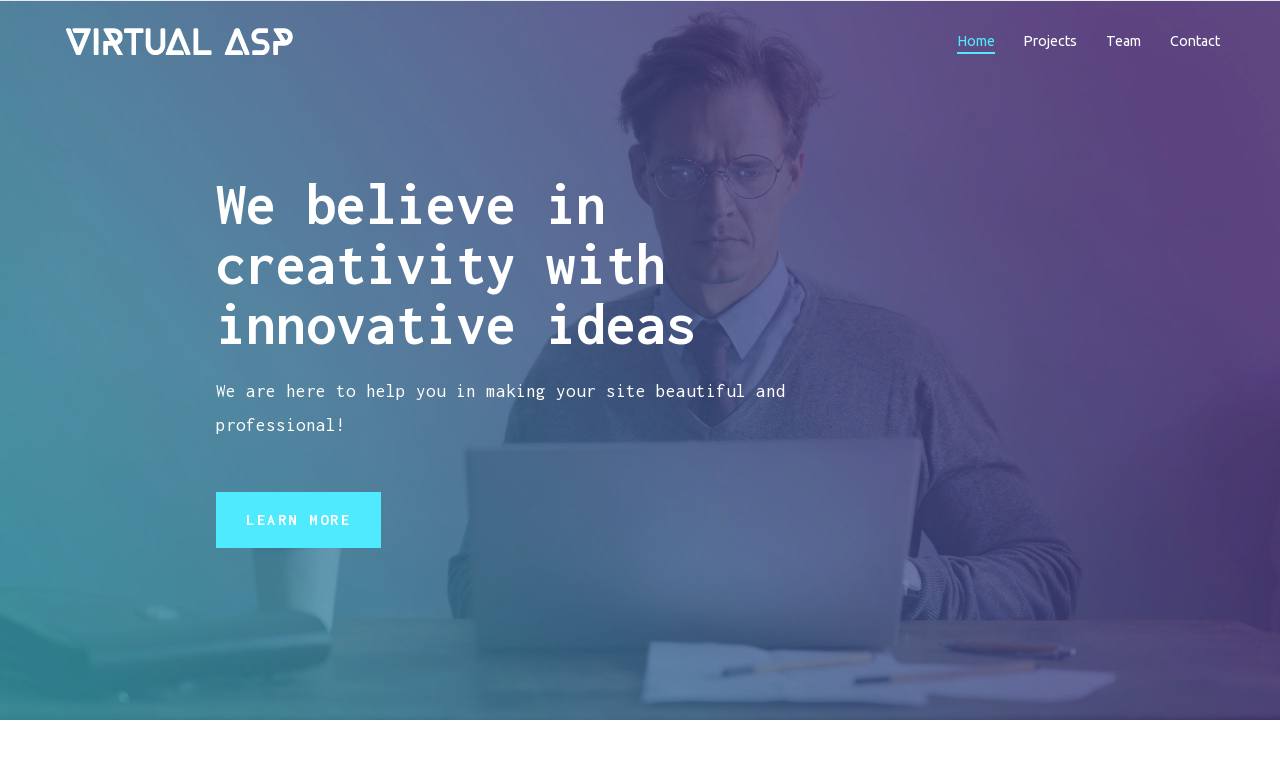

--- FILE ---
content_type: text/html; charset=UTF-8
request_url: https://virtualasp.co.uk/
body_size: 13858
content:
<!doctype html>
		<html lang="en-US">
		
	<head>

				<meta charset="UTF-8">
		<meta name="viewport" content="width=device-width, initial-scale=1">
		<link rel="profile" href="http://gmpg.org/xfn/11">
		
		<title>Virtual ASP &#8211; Web specialist</title>
<meta name='robots' content='max-image-preview:large' />
<link rel='dns-prefetch' href='//fonts.googleapis.com' />
<link rel="alternate" type="application/rss+xml" title="Virtual ASP - Web specialist &raquo; Feed" href="https://virtualasp.co.uk/?feed=rss2" />
<link rel="alternate" type="application/rss+xml" title="Virtual ASP - Web specialist &raquo; Comments Feed" href="https://virtualasp.co.uk/?feed=comments-rss2" />
<link rel="alternate" title="oEmbed (JSON)" type="application/json+oembed" href="https://virtualasp.co.uk/index.php?rest_route=%2Foembed%2F1.0%2Fembed&#038;url=https%3A%2F%2Fvirtualasp.co.uk%2F" />
<link rel="alternate" title="oEmbed (XML)" type="text/xml+oembed" href="https://virtualasp.co.uk/index.php?rest_route=%2Foembed%2F1.0%2Fembed&#038;url=https%3A%2F%2Fvirtualasp.co.uk%2F&#038;format=xml" />
<style id='wp-img-auto-sizes-contain-inline-css' type='text/css'>
img:is([sizes=auto i],[sizes^="auto," i]){contain-intrinsic-size:3000px 1500px}
/*# sourceURL=wp-img-auto-sizes-contain-inline-css */
</style>
<style id='wp-emoji-styles-inline-css' type='text/css'>

	img.wp-smiley, img.emoji {
		display: inline !important;
		border: none !important;
		box-shadow: none !important;
		height: 1em !important;
		width: 1em !important;
		margin: 0 0.07em !important;
		vertical-align: -0.1em !important;
		background: none !important;
		padding: 0 !important;
	}
/*# sourceURL=wp-emoji-styles-inline-css */
</style>
<link rel='stylesheet' id='wp-block-library-css' href='https://virtualasp.co.uk/wp-includes/css/dist/block-library/style.min.css?ver=6.9' type='text/css' media='all' />
<style id='global-styles-inline-css' type='text/css'>
:root{--wp--preset--aspect-ratio--square: 1;--wp--preset--aspect-ratio--4-3: 4/3;--wp--preset--aspect-ratio--3-4: 3/4;--wp--preset--aspect-ratio--3-2: 3/2;--wp--preset--aspect-ratio--2-3: 2/3;--wp--preset--aspect-ratio--16-9: 16/9;--wp--preset--aspect-ratio--9-16: 9/16;--wp--preset--color--black: #000000;--wp--preset--color--cyan-bluish-gray: #abb8c3;--wp--preset--color--white: #ffffff;--wp--preset--color--pale-pink: #f78da7;--wp--preset--color--vivid-red: #cf2e2e;--wp--preset--color--luminous-vivid-orange: #ff6900;--wp--preset--color--luminous-vivid-amber: #fcb900;--wp--preset--color--light-green-cyan: #7bdcb5;--wp--preset--color--vivid-green-cyan: #00d084;--wp--preset--color--pale-cyan-blue: #8ed1fc;--wp--preset--color--vivid-cyan-blue: #0693e3;--wp--preset--color--vivid-purple: #9b51e0;--wp--preset--gradient--vivid-cyan-blue-to-vivid-purple: linear-gradient(135deg,rgb(6,147,227) 0%,rgb(155,81,224) 100%);--wp--preset--gradient--light-green-cyan-to-vivid-green-cyan: linear-gradient(135deg,rgb(122,220,180) 0%,rgb(0,208,130) 100%);--wp--preset--gradient--luminous-vivid-amber-to-luminous-vivid-orange: linear-gradient(135deg,rgb(252,185,0) 0%,rgb(255,105,0) 100%);--wp--preset--gradient--luminous-vivid-orange-to-vivid-red: linear-gradient(135deg,rgb(255,105,0) 0%,rgb(207,46,46) 100%);--wp--preset--gradient--very-light-gray-to-cyan-bluish-gray: linear-gradient(135deg,rgb(238,238,238) 0%,rgb(169,184,195) 100%);--wp--preset--gradient--cool-to-warm-spectrum: linear-gradient(135deg,rgb(74,234,220) 0%,rgb(151,120,209) 20%,rgb(207,42,186) 40%,rgb(238,44,130) 60%,rgb(251,105,98) 80%,rgb(254,248,76) 100%);--wp--preset--gradient--blush-light-purple: linear-gradient(135deg,rgb(255,206,236) 0%,rgb(152,150,240) 100%);--wp--preset--gradient--blush-bordeaux: linear-gradient(135deg,rgb(254,205,165) 0%,rgb(254,45,45) 50%,rgb(107,0,62) 100%);--wp--preset--gradient--luminous-dusk: linear-gradient(135deg,rgb(255,203,112) 0%,rgb(199,81,192) 50%,rgb(65,88,208) 100%);--wp--preset--gradient--pale-ocean: linear-gradient(135deg,rgb(255,245,203) 0%,rgb(182,227,212) 50%,rgb(51,167,181) 100%);--wp--preset--gradient--electric-grass: linear-gradient(135deg,rgb(202,248,128) 0%,rgb(113,206,126) 100%);--wp--preset--gradient--midnight: linear-gradient(135deg,rgb(2,3,129) 0%,rgb(40,116,252) 100%);--wp--preset--font-size--small: 13px;--wp--preset--font-size--medium: 20px;--wp--preset--font-size--large: 36px;--wp--preset--font-size--x-large: 42px;--wp--preset--spacing--20: 0.44rem;--wp--preset--spacing--30: 0.67rem;--wp--preset--spacing--40: 1rem;--wp--preset--spacing--50: 1.5rem;--wp--preset--spacing--60: 2.25rem;--wp--preset--spacing--70: 3.38rem;--wp--preset--spacing--80: 5.06rem;--wp--preset--shadow--natural: 6px 6px 9px rgba(0, 0, 0, 0.2);--wp--preset--shadow--deep: 12px 12px 50px rgba(0, 0, 0, 0.4);--wp--preset--shadow--sharp: 6px 6px 0px rgba(0, 0, 0, 0.2);--wp--preset--shadow--outlined: 6px 6px 0px -3px rgb(255, 255, 255), 6px 6px rgb(0, 0, 0);--wp--preset--shadow--crisp: 6px 6px 0px rgb(0, 0, 0);}:where(.is-layout-flex){gap: 0.5em;}:where(.is-layout-grid){gap: 0.5em;}body .is-layout-flex{display: flex;}.is-layout-flex{flex-wrap: wrap;align-items: center;}.is-layout-flex > :is(*, div){margin: 0;}body .is-layout-grid{display: grid;}.is-layout-grid > :is(*, div){margin: 0;}:where(.wp-block-columns.is-layout-flex){gap: 2em;}:where(.wp-block-columns.is-layout-grid){gap: 2em;}:where(.wp-block-post-template.is-layout-flex){gap: 1.25em;}:where(.wp-block-post-template.is-layout-grid){gap: 1.25em;}.has-black-color{color: var(--wp--preset--color--black) !important;}.has-cyan-bluish-gray-color{color: var(--wp--preset--color--cyan-bluish-gray) !important;}.has-white-color{color: var(--wp--preset--color--white) !important;}.has-pale-pink-color{color: var(--wp--preset--color--pale-pink) !important;}.has-vivid-red-color{color: var(--wp--preset--color--vivid-red) !important;}.has-luminous-vivid-orange-color{color: var(--wp--preset--color--luminous-vivid-orange) !important;}.has-luminous-vivid-amber-color{color: var(--wp--preset--color--luminous-vivid-amber) !important;}.has-light-green-cyan-color{color: var(--wp--preset--color--light-green-cyan) !important;}.has-vivid-green-cyan-color{color: var(--wp--preset--color--vivid-green-cyan) !important;}.has-pale-cyan-blue-color{color: var(--wp--preset--color--pale-cyan-blue) !important;}.has-vivid-cyan-blue-color{color: var(--wp--preset--color--vivid-cyan-blue) !important;}.has-vivid-purple-color{color: var(--wp--preset--color--vivid-purple) !important;}.has-black-background-color{background-color: var(--wp--preset--color--black) !important;}.has-cyan-bluish-gray-background-color{background-color: var(--wp--preset--color--cyan-bluish-gray) !important;}.has-white-background-color{background-color: var(--wp--preset--color--white) !important;}.has-pale-pink-background-color{background-color: var(--wp--preset--color--pale-pink) !important;}.has-vivid-red-background-color{background-color: var(--wp--preset--color--vivid-red) !important;}.has-luminous-vivid-orange-background-color{background-color: var(--wp--preset--color--luminous-vivid-orange) !important;}.has-luminous-vivid-amber-background-color{background-color: var(--wp--preset--color--luminous-vivid-amber) !important;}.has-light-green-cyan-background-color{background-color: var(--wp--preset--color--light-green-cyan) !important;}.has-vivid-green-cyan-background-color{background-color: var(--wp--preset--color--vivid-green-cyan) !important;}.has-pale-cyan-blue-background-color{background-color: var(--wp--preset--color--pale-cyan-blue) !important;}.has-vivid-cyan-blue-background-color{background-color: var(--wp--preset--color--vivid-cyan-blue) !important;}.has-vivid-purple-background-color{background-color: var(--wp--preset--color--vivid-purple) !important;}.has-black-border-color{border-color: var(--wp--preset--color--black) !important;}.has-cyan-bluish-gray-border-color{border-color: var(--wp--preset--color--cyan-bluish-gray) !important;}.has-white-border-color{border-color: var(--wp--preset--color--white) !important;}.has-pale-pink-border-color{border-color: var(--wp--preset--color--pale-pink) !important;}.has-vivid-red-border-color{border-color: var(--wp--preset--color--vivid-red) !important;}.has-luminous-vivid-orange-border-color{border-color: var(--wp--preset--color--luminous-vivid-orange) !important;}.has-luminous-vivid-amber-border-color{border-color: var(--wp--preset--color--luminous-vivid-amber) !important;}.has-light-green-cyan-border-color{border-color: var(--wp--preset--color--light-green-cyan) !important;}.has-vivid-green-cyan-border-color{border-color: var(--wp--preset--color--vivid-green-cyan) !important;}.has-pale-cyan-blue-border-color{border-color: var(--wp--preset--color--pale-cyan-blue) !important;}.has-vivid-cyan-blue-border-color{border-color: var(--wp--preset--color--vivid-cyan-blue) !important;}.has-vivid-purple-border-color{border-color: var(--wp--preset--color--vivid-purple) !important;}.has-vivid-cyan-blue-to-vivid-purple-gradient-background{background: var(--wp--preset--gradient--vivid-cyan-blue-to-vivid-purple) !important;}.has-light-green-cyan-to-vivid-green-cyan-gradient-background{background: var(--wp--preset--gradient--light-green-cyan-to-vivid-green-cyan) !important;}.has-luminous-vivid-amber-to-luminous-vivid-orange-gradient-background{background: var(--wp--preset--gradient--luminous-vivid-amber-to-luminous-vivid-orange) !important;}.has-luminous-vivid-orange-to-vivid-red-gradient-background{background: var(--wp--preset--gradient--luminous-vivid-orange-to-vivid-red) !important;}.has-very-light-gray-to-cyan-bluish-gray-gradient-background{background: var(--wp--preset--gradient--very-light-gray-to-cyan-bluish-gray) !important;}.has-cool-to-warm-spectrum-gradient-background{background: var(--wp--preset--gradient--cool-to-warm-spectrum) !important;}.has-blush-light-purple-gradient-background{background: var(--wp--preset--gradient--blush-light-purple) !important;}.has-blush-bordeaux-gradient-background{background: var(--wp--preset--gradient--blush-bordeaux) !important;}.has-luminous-dusk-gradient-background{background: var(--wp--preset--gradient--luminous-dusk) !important;}.has-pale-ocean-gradient-background{background: var(--wp--preset--gradient--pale-ocean) !important;}.has-electric-grass-gradient-background{background: var(--wp--preset--gradient--electric-grass) !important;}.has-midnight-gradient-background{background: var(--wp--preset--gradient--midnight) !important;}.has-small-font-size{font-size: var(--wp--preset--font-size--small) !important;}.has-medium-font-size{font-size: var(--wp--preset--font-size--medium) !important;}.has-large-font-size{font-size: var(--wp--preset--font-size--large) !important;}.has-x-large-font-size{font-size: var(--wp--preset--font-size--x-large) !important;}
/*# sourceURL=global-styles-inline-css */
</style>

<style id='classic-theme-styles-inline-css' type='text/css'>
/*! This file is auto-generated */
.wp-block-button__link{color:#fff;background-color:#32373c;border-radius:9999px;box-shadow:none;text-decoration:none;padding:calc(.667em + 2px) calc(1.333em + 2px);font-size:1.125em}.wp-block-file__button{background:#32373c;color:#fff;text-decoration:none}
/*# sourceURL=/wp-includes/css/classic-themes.min.css */
</style>
<link rel='stylesheet' id='dashicons-css' href='https://virtualasp.co.uk/wp-includes/css/dashicons.min.css?ver=6.9' type='text/css' media='all' />
<link rel='stylesheet' id='everest-forms-general-css' href='https://virtualasp.co.uk/wp-content/plugins/everest-forms/assets/css/everest-forms.css?ver=1.7.8' type='text/css' media='all' />
<link rel='stylesheet' id='social-icons-general-css' href='//virtualasp.co.uk/wp-content/plugins/social-icons/assets/css/social-icons.css?ver=1.7.4' type='text/css' media='all' />
<link rel='stylesheet' id='font-awesome-css' href='https://virtualasp.co.uk/wp-content/plugins/elementor/assets/lib/font-awesome/css/font-awesome.min.css?ver=4.7.0' type='text/css' media='all' />
<link rel='stylesheet' id='zakra-style-css' href='https://virtualasp.co.uk/wp-content/themes/zakra/style.css?ver=6.9' type='text/css' media='all' />
<style id='zakra-style-inline-css' type='text/css'>
a:hover, a:focus, .tg-primary-menu > div ul li:hover > a,  .tg-primary-menu > div ul li.current_page_item > a, .tg-primary-menu > div ul li.current-menu-item > a,  .tg-mobile-navigation > div ul li.current_page_item > a, .tg-mobile-navigation > div ul li.current-menu-item > a,  .entry-content a,  .tg-meta-style-two .entry-meta span, .tg-meta-style-two .entry-meta a{color:#4286f5;}.tg-primary-menu.tg-primary-menu--style-underline > div > ul > li.current_page_item > a::before, .tg-primary-menu.tg-primary-menu--style-underline > div > ul > li.current-menu-item > a::before, .tg-primary-menu.tg-primary-menu--style-left-border > div > ul > li.current_page_item > a::before, .tg-primary-menu.tg-primary-menu--style-left-border > div > ul > li.current-menu-item > a::before, .tg-primary-menu.tg-primary-menu--style-right-border > div > ul > li.current_page_item > a::before, .tg-primary-menu.tg-primary-menu--style-right-border > div > ul > li.current-menu-item > a::before, .tg-scroll-to-top:hover, button, input[type="button"], input[type="reset"], input[type="submit"], .tg-primary-menu > div ul li.tg-header-button-wrap a{background-color:#4286f5;}body{color:#16181a;}.entry-content a:hover, .entry-content a:focus{color:#4286f5;}body{font-family:Ubuntu;font-weight:400;}h1, h2, h3, h4, h5, h6{font-family:Inconsolata;font-weight:400;}h1{font-family:Ubuntu;font-weight:700;}h2{font-family:-apple-system, blinkmacsystemfont, segoe ui, roboto, oxygen-sans, ubuntu, cantarell, helvetica neue, helvetica, arial, sans-serif;}h3{font-family:-apple-system, blinkmacsystemfont, segoe ui, roboto, oxygen-sans, ubuntu, cantarell, helvetica neue, helvetica, arial, sans-serif;}h4{font-family:-apple-system, blinkmacsystemfont, segoe ui, roboto, oxygen-sans, ubuntu, cantarell, helvetica neue, helvetica, arial, sans-serif;}h5{font-family:-apple-system, blinkmacsystemfont, segoe ui, roboto, oxygen-sans, ubuntu, cantarell, helvetica neue, helvetica, arial, sans-serif;}h6{font-family:-apple-system, blinkmacsystemfont, segoe ui, roboto, oxygen-sans, ubuntu, cantarell, helvetica neue, helvetica, arial, sans-serif;}button, input[type="button"], input[type="reset"], input[type="submit"], #infinite-handle span{background-color:#16181a;}button:hover, input[type="button"]:hover, input[type="reset"]:hover, input[type="submit"]:hover, #infinite-handle span:hover{background-color:#4286f5;}.tg-site-header .tg-site-header-top{color:#ffffff;}.tg-site-header .tg-site-header-top{background-color:#000000;background-size:contain;}.tg-site-header, .tg-container--separate .tg-site-header{background-size:contain;}.tg-site-header{border-bottom-width:Arraypx;}.main-navigation.tg-primary-menu > div ul li.tg-header-button-wrap a:hover{background-color:#1e7ba6;}.tg-site-header .main-navigation{border-bottom-width:Arraypx;}.tg-site-header .main-navigation{border-bottom-color:rgb(233,236,239);}.tg-primary-menu > div > ul li:not(.tg-header-button-wrap) a{color:rgb(255,255,255);}.tg-primary-menu > div > ul li:not(.tg-header-button-wrap):hover > a{color:rgb(80,234,255);}.tg-primary-menu > div ul li:active > a, .tg-primary-menu > div ul > li:not(.tg-header-button-wrap).current_page_item > a, .tg-primary-menu > div ul > li:not(.tg-header-button-wrap).current_page_ancestor > a, .tg-primary-menu > div ul > li:not(.tg-header-button-wrap).current-menu-item > a, .tg-primary-menu > div ul > li:not(.tg-header-button-wrap).current-menu-ancestor > a{color:rgb(80,234,255);}.tg-primary-menu.tg-primary-menu--style-underline > div ul > li:not(.tg-header-button-wrap).current_page_item > a::before, .tg-primary-menu.tg-primary-menu--style-underline > div ul > li:not(.tg-header-button-wrap).current_page_ancestor > a::before, .tg-primary-menu.tg-primary-menu--style-underline > div ul > li:not(.tg-header-button-wrap).current-menu-item > a::before, .tg-primary-menu.tg-primary-menu--style-underline > div ul > li:not(.tg-header-button-wrap).current-menu-ancestor > a::before, .tg-primary-menu.tg-primary-menu--style-left-border > div ul > li:not(.tg-header-button-wrap).current_page_item > a::before, .tg-primary-menu.tg-primary-menu--style-left-border > div ul > li:not(.tg-header-button-wrap).current_page_ancestor > a::before, .tg-primary-menu.tg-primary-menu--style-left-border > div ul > li:not(.tg-header-button-wrap).current-menu-item > a::before, .tg-primary-menu.tg-primary-menu--style-left-border > div ul > li:not(.tg-header-button-wrap).current-menu-ancestor > a::before, .tg-primary-menu.tg-primary-menu--style-right-border > div ul > li:not(.tg-header-button-wrap).current_page_item > a::before, .tg-primary-menu.tg-primary-menu--style-right-border > div ul > li:not(.tg-header-button-wrap).current_page_ancestor > a::before, .tg-primary-menu.tg-primary-menu--style-right-border > div ul > li:not(.tg-header-button-wrap).current-menu-item > a::before, .tg-primary-menu.tg-primary-menu--style-right-border > div ul > li:not(.tg-header-button-wrap).current-menu-ancestor > a::before{background-color:rgb(80,234,255);}.tg-page-header, .tg-container--separate .tg-page-header{background-position:center center;background-size:contain;}.tg-site-footer-widgets{background-color:rgb(94,50,158);}.tg-site-footer .tg-site-footer-widgets .widget-title{color:#ffffff;}.tg-site-footer .tg-site-footer-widgets, .tg-site-footer .tg-site-footer-widgets p{color:#ffffff;}.tg-site-footer .tg-site-footer-widgets a{color:#ffffff;}.tg-site-footer .tg-site-footer-widgets a:hover, .tg-site-footer .tg-site-footer-widgets a:focus{color:#4286f5;}.tg-site-footer .tg-site-footer-widgets{border-top-width:1px;}.tg-site-footer .tg-site-footer-widgets ul li{border-bottom-width:Arraypx;}.tg-site-footer .tg-site-footer-bar{background-color:rgb(94,50,158);}.tg-site-footer .tg-site-footer-bar{color:#ffffff;}.tg-site-footer .tg-site-footer-bar a{color:#ffffff;}.tg-site-footer .tg-site-footer-bar a:hover, .tg-site-footer .tg-site-footer-bar a:focus{color:#4286f5;}.tg-site-footer .tg-site-footer-bar{border-top-width:Arraypx;}.tg-site-footer .tg-site-footer-bar{border-top-color:rgba(255,255,255,0.12);}.tg-scroll-to-top{background-color:rgb(80,234,255);}.tg-scroll-to-top:hover{background-color:rgb(94,50,158);}
.main-navigation.tg-primary-menu > div > ul > li > a { color: #ffffff }.main-navigation.tg-primary-menu > div > ul > li:hover > a { color: #8255e2 }
/*# sourceURL=zakra-style-inline-css */
</style>
<link rel='stylesheet' id='zakra_googlefonts-css' href='//fonts.googleapis.com/css?family=Ubuntu%3Aregular%2C700%7CInconsolata%3A400%7C-apple-system%3A500&#038;1&#038;display=swap&#038;ver=2.0.5' type='text/css' media='all' />
<link rel='stylesheet' id='elementor-icons-css' href='https://virtualasp.co.uk/wp-content/plugins/elementor/assets/lib/eicons/css/elementor-icons.min.css?ver=5.13.0' type='text/css' media='all' />
<link rel='stylesheet' id='elementor-frontend-css' href='https://virtualasp.co.uk/wp-content/plugins/elementor/assets/css/frontend.min.css?ver=3.4.6' type='text/css' media='all' />
<style id='elementor-frontend-inline-css' type='text/css'>
@font-face{font-family:eicons;src:url(https://virtualasp.co.uk/wp-content/plugins/elementor/assets/lib/eicons/fonts/eicons.eot?5.10.0);src:url(https://virtualasp.co.uk/wp-content/plugins/elementor/assets/lib/eicons/fonts/eicons.eot?5.10.0#iefix) format("embedded-opentype"),url(https://virtualasp.co.uk/wp-content/plugins/elementor/assets/lib/eicons/fonts/eicons.woff2?5.10.0) format("woff2"),url(https://virtualasp.co.uk/wp-content/plugins/elementor/assets/lib/eicons/fonts/eicons.woff?5.10.0) format("woff"),url(https://virtualasp.co.uk/wp-content/plugins/elementor/assets/lib/eicons/fonts/eicons.ttf?5.10.0) format("truetype"),url(https://virtualasp.co.uk/wp-content/plugins/elementor/assets/lib/eicons/fonts/eicons.svg?5.10.0#eicon) format("svg");font-weight:400;font-style:normal}
/*# sourceURL=elementor-frontend-inline-css */
</style>
<link rel='stylesheet' id='elementor-post-578-css' href='https://virtualasp.co.uk/wp-content/uploads/elementor/css/post-578.css?ver=1635252918' type='text/css' media='all' />
<link rel='stylesheet' id='font-awesome-5-all-css' href='https://virtualasp.co.uk/wp-content/plugins/elementor/assets/lib/font-awesome/css/all.min.css?ver=3.4.6' type='text/css' media='all' />
<link rel='stylesheet' id='font-awesome-4-shim-css' href='https://virtualasp.co.uk/wp-content/plugins/elementor/assets/lib/font-awesome/css/v4-shims.min.css?ver=3.4.6' type='text/css' media='all' />
<link rel='stylesheet' id='elementor-global-css' href='https://virtualasp.co.uk/wp-content/uploads/elementor/css/global.css?ver=1635252918' type='text/css' media='all' />
<link rel='stylesheet' id='elementor-post-579-css' href='https://virtualasp.co.uk/wp-content/uploads/elementor/css/post-579.css?ver=1656677562' type='text/css' media='all' />
<link rel='stylesheet' id='google-fonts-1-css' href='https://fonts.googleapis.com/css?family=Inconsolata%3A100%2C100italic%2C200%2C200italic%2C300%2C300italic%2C400%2C400italic%2C500%2C500italic%2C600%2C600italic%2C700%2C700italic%2C800%2C800italic%2C900%2C900italic&#038;display=auto&#038;ver=6.9' type='text/css' media='all' />
<link rel='stylesheet' id='elementor-icons-shared-0-css' href='https://virtualasp.co.uk/wp-content/plugins/elementor/assets/lib/font-awesome/css/fontawesome.min.css?ver=5.15.3' type='text/css' media='all' />
<link rel='stylesheet' id='elementor-icons-fa-brands-css' href='https://virtualasp.co.uk/wp-content/plugins/elementor/assets/lib/font-awesome/css/brands.min.css?ver=5.15.3' type='text/css' media='all' />
<script type="text/javascript" src="https://virtualasp.co.uk/wp-content/plugins/elementor/assets/lib/font-awesome/js/v4-shims.min.js?ver=3.4.6" id="font-awesome-4-shim-js"></script>
<link rel="https://api.w.org/" href="https://virtualasp.co.uk/index.php?rest_route=/" /><link rel="alternate" title="JSON" type="application/json" href="https://virtualasp.co.uk/index.php?rest_route=/wp/v2/pages/579" /><link rel="EditURI" type="application/rsd+xml" title="RSD" href="https://virtualasp.co.uk/xmlrpc.php?rsd" />
<meta name="generator" content="WordPress 6.9" />
<meta name="generator" content="Everest Forms 1.7.8" />
<link rel="canonical" href="https://virtualasp.co.uk/" />
<link rel='shortlink' href='https://virtualasp.co.uk/' />
		<style type="text/css">
						.site-title,
			.site-description {
				position: absolute;
				clip: rect(1px, 1px, 1px, 1px);
			}

						</style>
		<link rel="icon" href="https://virtualasp.co.uk/wp-content/uploads/2021/10/cropped-asp-logo-32x32.png" sizes="32x32" />
<link rel="icon" href="https://virtualasp.co.uk/wp-content/uploads/2021/10/cropped-asp-logo-192x192.png" sizes="192x192" />
<link rel="apple-touch-icon" href="https://virtualasp.co.uk/wp-content/uploads/2021/10/cropped-asp-logo-180x180.png" />
<meta name="msapplication-TileImage" content="https://virtualasp.co.uk/wp-content/uploads/2021/10/cropped-asp-logo-270x270.png" />
		<style type="text/css" id="wp-custom-css">
			.elementor-template-full-width .site-content>.tg-container--flex{display:block}.mc4wp-form{text-align:center}.mc4wp-form input{width:auto;display:inline-block}.mc4wp-form input[type=email]{margin-right:10px}body{background-image:linear-gradient(180deg,#eff5ff 0,#eff5ff 180px,#fff 400px,#fff 100%)}.tg-site-header-top ul li a{color:#fff}.tg-site-header-top .widget{margin-bottom:0}.tg-site-header-top .social-icons-lists .social-icons-list-item{margin:0}.tg-site-header-top .social-icons-lists .social-icons-list-item a{padding:0}.tg-header-top-right-content {text-align: right;}


#evf-submit-6{
	background-color:#50EAFF;
	color:white;
	width:9em;
	border-radius:5px;
	transition:0.3s;
	border-color:#50EAFF;
	}

#evf-submit-6:hover{
	background-color:white;
	color:#50EAFF;
	border-radius:5px;
	border:solid;
	border-width:1px;
	border-color:#50EAFF;
	}		</style>
		
	<link rel='stylesheet' id='e-animations-css' href='https://virtualasp.co.uk/wp-content/plugins/elementor/assets/lib/animations/animations.min.css?ver=3.4.6' type='text/css' media='all' />
</head>

<body class="home wp-singular page-template page-template-page-templates page-template-pagebuilder page-template-page-templatespagebuilder-php page page-id-579 wp-custom-logo wp-theme-zakra everest-forms-no-js tg-site-layout--stretched tg-container--wide has-transparent-header elementor-default elementor-kit-578 elementor-page elementor-page-579">


		<div id="page" class="site tg-site">
				<a class="skip-link screen-reader-text" href="#content">Skip to content</a>
		
		<header id="masthead" class="site-header tg-site-header tg-site-header--left tg-site-header--transparent">
					<div class="tg-header-transparent-wrapper">
			



		<div class="tg-site-header-bottom">
			<div class="tg-header-container tg-container tg-container--flex tg-container--flex-center tg-container--flex-space-between">
		
		
			<div class="tg-block tg-block--one">

						<div class="site-branding">
			<a href="https://virtualasp.co.uk/" class="tg-logo-link" rel="home" itemprop="url"><img width="237" height="35" src="https://virtualasp.co.uk/wp-content/uploads/2021/10/asp-logo.png" class="tg-logo" alt="Virtual ASP &#8211; Web specialist" itemprop="logo" decoding="async" /></a>			<div class="site-info-wrap">
									<p class="site-title">
						<a href="https://virtualasp.co.uk/" rel="home">Virtual ASP &#8211; Web specialist</a>
					</p>
								</div>

		</div><!-- .site-branding -->
		
			</div> <!-- /.tg-site-header__block--one -->

			
			<div class="tg-block tg-block--two">

						<nav id="site-navigation" class="main-navigation tg-primary-menu tg-primary-menu--style-underline">
			<div class="menu"><ul id="primary-menu" class="menu-primary"><li id="menu-item-590" class="menu-item menu-item-type-post_type menu-item-object-page menu-item-home current-menu-item page_item page-item-579 current_page_item menu-item-590"><a href="https://virtualasp.co.uk/" aria-current="page">Home</a></li>
<li id="menu-item-659" class="menu-item menu-item-type-custom menu-item-object-custom menu-item-659"><a href="#work">Projects</a></li>
<li id="menu-item-661" class="menu-item menu-item-type-custom menu-item-object-custom menu-item-661"><a href="#team">Team</a></li>
<li id="menu-item-662" class="menu-item menu-item-type-custom menu-item-object-custom menu-item-662"><a href="#contact">Contact</a></li>
</ul></div>		</nav><!-- #site-navigation -->
				<nav id="header-action" class="tg-header-action">
			<ul class="tg-header-action-list">
				<li class="tg-header-action__item tg-mobile-toggle" >
										<button aria-label="Primary Menu" >
						<i class="tg-icon tg-icon-bars"></i>
					</button>
				</li><!-- /.tg-mobile-toggle -->
			</ul><!-- /.zakra-header-action-list -->
		</nav><!-- #header-action -->
				<nav id="mobile-navigation" class="tg-mobile-navigation"
			>

			<div class="menu-primary-menu-container"><ul id="mobile-primary-menu" class="menu"><li class="menu-item menu-item-type-post_type menu-item-object-page menu-item-home current-menu-item page_item page-item-579 current_page_item menu-item-590"><a href="https://virtualasp.co.uk/" aria-current="page">Home</a></li>
<li class="menu-item menu-item-type-custom menu-item-object-custom menu-item-659"><a href="#work">Projects</a></li>
<li class="menu-item menu-item-type-custom menu-item-object-custom menu-item-661"><a href="#team">Team</a></li>
<li class="menu-item menu-item-type-custom menu-item-object-custom menu-item-662"><a href="#contact">Contact</a></li>
</ul></div>
		</nav><!-- /#mobile-navigation-->
		
			</div> <!-- /.tg-site-header__block-two -->

			
		</div>
		<!-- /.tg-container -->
		</div>
		<!-- /.tg-site-header-bottom -->
		
			</div> <!-- /.tg-header-transparent-wrapper -->
					</header><!-- #masthead -->
		
		<main id="main" class="site-main">
				<div id="content" class="site-content">
			<div class="tg-container tg-container--flex tg-container--flex-space-between">
		
	<div id="primary" class="content-area pagebuilder-content">

				<div data-elementor-type="wp-post" data-elementor-id="579" class="elementor elementor-579" data-elementor-settings="[]">
							<div class="elementor-section-wrap">
							<section class="elementor-section elementor-top-section elementor-element elementor-element-fea424f elementor-section-height-full elementor-section-content-middle elementor-section-boxed elementor-section-height-default elementor-section-items-middle" data-id="fea424f" data-element_type="section" data-settings="{&quot;background_background&quot;:&quot;classic&quot;}">
							<div class="elementor-background-overlay"></div>
							<div class="elementor-container elementor-column-gap-no">
					<div class="elementor-column elementor-col-100 elementor-top-column elementor-element elementor-element-ae96bd1" data-id="ae96bd1" data-element_type="column" data-settings="{&quot;background_background&quot;:&quot;classic&quot;}">
			<div class="elementor-widget-wrap elementor-element-populated">
								<section class="elementor-section elementor-inner-section elementor-element elementor-element-af440b3 elementor-section-boxed elementor-section-height-default elementor-section-height-default" data-id="af440b3" data-element_type="section">
						<div class="elementor-container elementor-column-gap-no">
					<div class="elementor-column elementor-col-50 elementor-inner-column elementor-element elementor-element-4e37c1c" data-id="4e37c1c" data-element_type="column">
			<div class="elementor-widget-wrap elementor-element-populated">
								<div class="elementor-element elementor-element-4dc48cf elementor-widget elementor-widget-heading" data-id="4dc48cf" data-element_type="widget" data-widget_type="heading.default">
				<div class="elementor-widget-container">
			<h2 class="elementor-heading-title elementor-size-default">We believe in creativity
with innovative ideas</h2>		</div>
				</div>
				<div class="elementor-element elementor-element-f6ba305 elementor-widget elementor-widget-text-editor" data-id="f6ba305" data-element_type="widget" data-widget_type="text-editor.default">
				<div class="elementor-widget-container">
							<p>We are here to help you in making your site beautiful and professional!</p>						</div>
				</div>
				<div class="elementor-element elementor-element-1283f9e elementor-widget elementor-widget-button" data-id="1283f9e" data-element_type="widget" data-widget_type="button.default">
				<div class="elementor-widget-container">
					<div class="elementor-button-wrapper">
			<a href="#about" class="elementor-button-link elementor-button elementor-size-md elementor-animation-grow" role="button">
						<span class="elementor-button-content-wrapper">
						<span class="elementor-button-text">LEARN MORE</span>
		</span>
					</a>
		</div>
				</div>
				</div>
					</div>
		</div>
				<div class="elementor-column elementor-col-50 elementor-inner-column elementor-element elementor-element-4394954" data-id="4394954" data-element_type="column">
			<div class="elementor-widget-wrap">
									</div>
		</div>
							</div>
		</section>
					</div>
		</div>
							</div>
		</section>
				<section class="elementor-section elementor-top-section elementor-element elementor-element-2506886 about elementor-section-boxed elementor-section-height-default elementor-section-height-default" data-id="2506886" data-element_type="section" id="about">
						<div class="elementor-container elementor-column-gap-default">
					<div class="elementor-column elementor-col-100 elementor-top-column elementor-element elementor-element-4968294" data-id="4968294" data-element_type="column">
			<div class="elementor-widget-wrap elementor-element-populated">
								<div class="elementor-element elementor-element-22ef069 elementor-widget elementor-widget-heading" data-id="22ef069" data-element_type="widget" data-widget_type="heading.default">
				<div class="elementor-widget-container">
			<h2 class="elementor-heading-title elementor-size-large">Why working with us?</h2>		</div>
				</div>
					</div>
		</div>
							</div>
		</section>
				<section class="elementor-section elementor-top-section elementor-element elementor-element-8ea3406 elementor-section-boxed elementor-section-height-default elementor-section-height-default" data-id="8ea3406" data-element_type="section">
						<div class="elementor-container elementor-column-gap-default">
					<div class="elementor-column elementor-col-66 elementor-top-column elementor-element elementor-element-87cbf08" data-id="87cbf08" data-element_type="column">
			<div class="elementor-widget-wrap elementor-element-populated">
								<div class="elementor-element elementor-element-e437647 elementor-widget elementor-widget-text-editor" data-id="e437647" data-element_type="widget" data-widget_type="text-editor.default">
				<div class="elementor-widget-container">
							<p class="p2">First of all, tell us what you need, and we’ll provide you everything you asked for. Have a specific idea? We’ll take it to life. Want us to help you creating from A to Z your identity? That’s why we’re here for!</p><p class="p2">We are passionate, trained, we have experience. We have the right tools and programs to work properly and be efficient. We follow with interest the trends, to stay updated to new design technics and inspirations. Plus, you won’t have to find a graphic designer, a web designer, a web host, a printing house… We’ll take care of everything for you!</p><p class="p2">Our collaboration<a href="https://vancouverdeckbuilder.net/" target="_blank" rel="noopener"> with 150 partners</a> will guaranty you lower prices on printing, web hosting, broadcasting, delivering…</p><p>So, ready to start with us the biggest adventure of your life? </p>						</div>
				</div>
					</div>
		</div>
				<div class="elementor-column elementor-col-33 elementor-top-column elementor-element elementor-element-eb421bc" data-id="eb421bc" data-element_type="column">
			<div class="elementor-widget-wrap elementor-element-populated">
								<div class="elementor-element elementor-element-db0f4b5 elementor-widget elementor-widget-image" data-id="db0f4b5" data-element_type="widget" data-widget_type="image.default">
				<div class="elementor-widget-container">
															<img fetchpriority="high" decoding="async" width="986" height="881" src="https://virtualasp.co.uk/wp-content/uploads/2021/10/undraw_Agreement_re_d4dv.png" class="attachment-large size-large" alt="" srcset="https://virtualasp.co.uk/wp-content/uploads/2021/10/undraw_Agreement_re_d4dv.png 986w, https://virtualasp.co.uk/wp-content/uploads/2021/10/undraw_Agreement_re_d4dv-300x268.png 300w, https://virtualasp.co.uk/wp-content/uploads/2021/10/undraw_Agreement_re_d4dv-768x686.png 768w" sizes="(max-width: 986px) 100vw, 986px" />															</div>
				</div>
					</div>
		</div>
							</div>
		</section>
				<section class="elementor-section elementor-top-section elementor-element elementor-element-7182c06 elementor-section-boxed elementor-section-height-default elementor-section-height-default" data-id="7182c06" data-element_type="section" data-settings="{&quot;background_background&quot;:&quot;classic&quot;}">
						<div class="elementor-container elementor-column-gap-default">
					<div class="elementor-column elementor-col-100 elementor-top-column elementor-element elementor-element-b0d5779" data-id="b0d5779" data-element_type="column">
			<div class="elementor-widget-wrap elementor-element-populated">
								<div class="elementor-element elementor-element-b3e25cf work elementor-widget elementor-widget-heading" data-id="b3e25cf" data-element_type="widget" id="work" data-widget_type="heading.default">
				<div class="elementor-widget-container">
			<h2 class="elementor-heading-title elementor-size-large">Recent works</h2>		</div>
				</div>
				<section class="elementor-section elementor-inner-section elementor-element elementor-element-5b131a6 elementor-section-boxed elementor-section-height-default elementor-section-height-default" data-id="5b131a6" data-element_type="section">
						<div class="elementor-container elementor-column-gap-no">
					<div class="elementor-column elementor-col-100 elementor-inner-column elementor-element elementor-element-d68e328" data-id="d68e328" data-element_type="column" data-settings="{&quot;background_background&quot;:&quot;classic&quot;}">
			<div class="elementor-widget-wrap elementor-element-populated">
								<div class="elementor-element elementor-element-9fc04e5 elementor-widget elementor-widget-image" data-id="9fc04e5" data-element_type="widget" data-widget_type="image.default">
				<div class="elementor-widget-container">
															<img decoding="async" width="768" height="512" src="https://virtualasp.co.uk/wp-content/uploads/2021/10/polind-768x512.jpg" class="attachment-medium_large size-medium_large" alt="" srcset="https://virtualasp.co.uk/wp-content/uploads/2021/10/polind-768x512.jpg 768w, https://virtualasp.co.uk/wp-content/uploads/2021/10/polind-300x200.jpg 300w, https://virtualasp.co.uk/wp-content/uploads/2021/10/polind-1024x683.jpg 1024w, https://virtualasp.co.uk/wp-content/uploads/2021/10/polind-1536x1024.jpg 1536w, https://virtualasp.co.uk/wp-content/uploads/2021/10/polind-2048x1365.jpg 2048w" sizes="(max-width: 768px) 100vw, 768px" />															</div>
				</div>
				<div class="elementor-element elementor-element-cb92626 elementor-widget elementor-widget-text-editor" data-id="cb92626" data-element_type="widget" data-widget_type="text-editor.default">
				<div class="elementor-widget-container">
							<p>October 2021</p>						</div>
				</div>
				<div class="elementor-element elementor-element-2539d41 elementor-widget elementor-widget-heading" data-id="2539d41" data-element_type="widget" data-widget_type="heading.default">
				<div class="elementor-widget-container">
			<h4 class="elementor-heading-title elementor-size-medium"><a href="https://zakrademos.com/business/2018/10/11/now-translate-our-product-into-your-language/">Polind</a></h4>		</div>
				</div>
				<div class="elementor-element elementor-element-c6a97fb elementor-widget elementor-widget-text-editor" data-id="c6a97fb" data-element_type="widget" data-widget_type="text-editor.default">
				<div class="elementor-widget-container">
							<p>Discover the most beautiful places in Poland and prepare every step of your journey!</p>						</div>
				</div>
					</div>
		</div>
				<div class="elementor-column elementor-col-100 elementor-inner-column elementor-element elementor-element-25b27ae" data-id="25b27ae" data-element_type="column" data-settings="{&quot;background_background&quot;:&quot;classic&quot;}">
			<div class="elementor-widget-wrap elementor-element-populated">
								<div class="elementor-element elementor-element-e0d7c36 elementor-widget elementor-widget-image" data-id="e0d7c36" data-element_type="widget" data-widget_type="image.default">
				<div class="elementor-widget-container">
															<img decoding="async" width="768" height="512" src="https://virtualasp.co.uk/wp-content/uploads/2021/10/yellow-768x512.jpg" class="attachment-medium_large size-medium_large" alt="" srcset="https://virtualasp.co.uk/wp-content/uploads/2021/10/yellow-768x512.jpg 768w, https://virtualasp.co.uk/wp-content/uploads/2021/10/yellow-300x200.jpg 300w, https://virtualasp.co.uk/wp-content/uploads/2021/10/yellow-1024x683.jpg 1024w, https://virtualasp.co.uk/wp-content/uploads/2021/10/yellow-1536x1024.jpg 1536w, https://virtualasp.co.uk/wp-content/uploads/2021/10/yellow-2048x1365.jpg 2048w" sizes="(max-width: 768px) 100vw, 768px" />															</div>
				</div>
				<div class="elementor-element elementor-element-4e46e95 elementor-widget elementor-widget-text-editor" data-id="4e46e95" data-element_type="widget" data-widget_type="text-editor.default">
				<div class="elementor-widget-container">
							<p>October 2021</p>						</div>
				</div>
				<div class="elementor-element elementor-element-339f8d4 elementor-widget elementor-widget-heading" data-id="339f8d4" data-element_type="widget" data-widget_type="heading.default">
				<div class="elementor-widget-container">
			<h4 class="elementor-heading-title elementor-size-medium"><a href="https://zakrademos.com/business/2018/10/11/we-now-support-two-factor-authentication/">Montreal Creative Portfolio</a></h4>		</div>
				</div>
				<div class="elementor-element elementor-element-c061198 elementor-widget elementor-widget-text-editor" data-id="c061198" data-element_type="widget" data-widget_type="text-editor.default">
				<div class="elementor-widget-container">
							<p>A common portfolio for artists all over Montreal (Québec) where you can discover unique projects.</p>						</div>
				</div>
					</div>
		</div>
				<div class="elementor-column elementor-col-100 elementor-inner-column elementor-element elementor-element-3758ce2" data-id="3758ce2" data-element_type="column" data-settings="{&quot;background_background&quot;:&quot;classic&quot;}">
			<div class="elementor-widget-wrap elementor-element-populated">
								<div class="elementor-element elementor-element-625ea5b elementor-widget elementor-widget-image" data-id="625ea5b" data-element_type="widget" data-widget_type="image.default">
				<div class="elementor-widget-container">
															<img loading="lazy" decoding="async" width="768" height="512" src="https://virtualasp.co.uk/wp-content/uploads/2021/10/fox-768x512.jpg" class="attachment-medium_large size-medium_large" alt="" srcset="https://virtualasp.co.uk/wp-content/uploads/2021/10/fox-768x512.jpg 768w, https://virtualasp.co.uk/wp-content/uploads/2021/10/fox-300x200.jpg 300w, https://virtualasp.co.uk/wp-content/uploads/2021/10/fox-1024x683.jpg 1024w, https://virtualasp.co.uk/wp-content/uploads/2021/10/fox-1536x1024.jpg 1536w, https://virtualasp.co.uk/wp-content/uploads/2021/10/fox-2048x1365.jpg 2048w" sizes="auto, (max-width: 768px) 100vw, 768px" />															</div>
				</div>
				<div class="elementor-element elementor-element-073d90c elementor-widget elementor-widget-text-editor" data-id="073d90c" data-element_type="widget" data-widget_type="text-editor.default">
				<div class="elementor-widget-container">
							<p>October 2021</p>						</div>
				</div>
				<div class="elementor-element elementor-element-51a1765 elementor-widget elementor-widget-heading" data-id="51a1765" data-element_type="widget" data-widget_type="heading.default">
				<div class="elementor-widget-container">
			<h4 class="elementor-heading-title elementor-size-medium"><a href="https://zakrademos.com/business/2018/10/11/now-make-a-payment-to-using-paypal/">For Fox's Sake!</a></h4>		</div>
				</div>
				<div class="elementor-element elementor-element-9e07d45 elementor-widget elementor-widget-text-editor" data-id="9e07d45" data-element_type="widget" data-widget_type="text-editor.default">
				<div class="elementor-widget-container">
							<p>Get involved into wild foxes preservation, learn about their needs and how to protect them.</p>						</div>
				</div>
					</div>
		</div>
							</div>
		</section>
				<section class="elementor-section elementor-inner-section elementor-element elementor-element-bd4bb48 elementor-section-boxed elementor-section-height-default elementor-section-height-default" data-id="bd4bb48" data-element_type="section">
						<div class="elementor-container elementor-column-gap-no">
					<div class="elementor-column elementor-col-100 elementor-inner-column elementor-element elementor-element-53c22cb" data-id="53c22cb" data-element_type="column" data-settings="{&quot;background_background&quot;:&quot;classic&quot;}">
			<div class="elementor-widget-wrap elementor-element-populated">
								<div class="elementor-element elementor-element-5aa2ed6 elementor-widget elementor-widget-image" data-id="5aa2ed6" data-element_type="widget" data-widget_type="image.default">
				<div class="elementor-widget-container">
															<img loading="lazy" decoding="async" width="768" height="512" src="https://virtualasp.co.uk/wp-content/uploads/2021/10/jm-768x512.jpg" class="attachment-medium_large size-medium_large" alt="" srcset="https://virtualasp.co.uk/wp-content/uploads/2021/10/jm-768x512.jpg 768w, https://virtualasp.co.uk/wp-content/uploads/2021/10/jm-300x200.jpg 300w, https://virtualasp.co.uk/wp-content/uploads/2021/10/jm-1024x683.jpg 1024w, https://virtualasp.co.uk/wp-content/uploads/2021/10/jm-1536x1024.jpg 1536w, https://virtualasp.co.uk/wp-content/uploads/2021/10/jm-2048x1365.jpg 2048w" sizes="auto, (max-width: 768px) 100vw, 768px" />															</div>
				</div>
				<div class="elementor-element elementor-element-e5ae2c9 elementor-widget elementor-widget-text-editor" data-id="e5ae2c9" data-element_type="widget" data-widget_type="text-editor.default">
				<div class="elementor-widget-container">
							<p>September 2021</p>						</div>
				</div>
				<div class="elementor-element elementor-element-6733ab9 elementor-widget elementor-widget-heading" data-id="6733ab9" data-element_type="widget" data-widget_type="heading.default">
				<div class="elementor-widget-container">
			<h4 class="elementor-heading-title elementor-size-medium"><a href="https://zakrademos.com/business/2018/10/11/now-translate-our-product-into-your-language/">Jean Marie</a></h4>		</div>
				</div>
				<div class="elementor-element elementor-element-941de82 elementor-widget elementor-widget-text-editor" data-id="941de82" data-element_type="widget" data-widget_type="text-editor.default">
				<div class="elementor-widget-container">
							<p>The personal Website of Jean Marie, a french artist who wants to work with you on your futur designs!</p>						</div>
				</div>
					</div>
		</div>
				<div class="elementor-column elementor-col-100 elementor-inner-column elementor-element elementor-element-edc93a3" data-id="edc93a3" data-element_type="column" data-settings="{&quot;background_background&quot;:&quot;classic&quot;}">
			<div class="elementor-widget-wrap elementor-element-populated">
								<div class="elementor-element elementor-element-a22f97b elementor-widget elementor-widget-image" data-id="a22f97b" data-element_type="widget" data-widget_type="image.default">
				<div class="elementor-widget-container">
															<img loading="lazy" decoding="async" width="768" height="512" src="https://virtualasp.co.uk/wp-content/uploads/2021/10/timeline-768x512.jpg" class="attachment-medium_large size-medium_large" alt="" srcset="https://virtualasp.co.uk/wp-content/uploads/2021/10/timeline-768x512.jpg 768w, https://virtualasp.co.uk/wp-content/uploads/2021/10/timeline-300x200.jpg 300w, https://virtualasp.co.uk/wp-content/uploads/2021/10/timeline-1024x683.jpg 1024w, https://virtualasp.co.uk/wp-content/uploads/2021/10/timeline-1536x1024.jpg 1536w, https://virtualasp.co.uk/wp-content/uploads/2021/10/timeline-2048x1365.jpg 2048w" sizes="auto, (max-width: 768px) 100vw, 768px" />															</div>
				</div>
				<div class="elementor-element elementor-element-8104959 elementor-widget elementor-widget-text-editor" data-id="8104959" data-element_type="widget" data-widget_type="text-editor.default">
				<div class="elementor-widget-container">
							<p>Sometime between Jan. 450 and Oct. 2021</p>						</div>
				</div>
				<div class="elementor-element elementor-element-1749406 elementor-widget elementor-widget-heading" data-id="1749406" data-element_type="widget" data-widget_type="heading.default">
				<div class="elementor-widget-container">
			<h4 class="elementor-heading-title elementor-size-medium"><a href="https://zakrademos.com/business/2018/10/11/we-now-support-two-factor-authentication/">Corporate private social media</a></h4>		</div>
				</div>
				<div class="elementor-element elementor-element-25fd0f6 elementor-widget elementor-widget-text-editor" data-id="25fd0f6" data-element_type="widget" data-widget_type="text-editor.default">
				<div class="elementor-widget-container">
							<p>We can&#8217;t tell you for who it was, nor when it was, but we can tell you it was efficient and fun to work on!</p>						</div>
				</div>
					</div>
		</div>
				<div class="elementor-column elementor-col-100 elementor-inner-column elementor-element elementor-element-57a6a2c" data-id="57a6a2c" data-element_type="column" data-settings="{&quot;background_background&quot;:&quot;classic&quot;}">
			<div class="elementor-widget-wrap elementor-element-populated">
								<div class="elementor-element elementor-element-2b7b00b elementor-widget elementor-widget-image" data-id="2b7b00b" data-element_type="widget" data-widget_type="image.default">
				<div class="elementor-widget-container">
															<img loading="lazy" decoding="async" width="768" height="512" src="https://virtualasp.co.uk/wp-content/uploads/2021/10/shoes-768x512.jpg" class="attachment-medium_large size-medium_large" alt="" srcset="https://virtualasp.co.uk/wp-content/uploads/2021/10/shoes-768x512.jpg 768w, https://virtualasp.co.uk/wp-content/uploads/2021/10/shoes-300x200.jpg 300w, https://virtualasp.co.uk/wp-content/uploads/2021/10/shoes-1024x683.jpg 1024w, https://virtualasp.co.uk/wp-content/uploads/2021/10/shoes-1536x1024.jpg 1536w, https://virtualasp.co.uk/wp-content/uploads/2021/10/shoes-2048x1365.jpg 2048w" sizes="auto, (max-width: 768px) 100vw, 768px" />															</div>
				</div>
				<div class="elementor-element elementor-element-afbb5ba elementor-widget elementor-widget-text-editor" data-id="afbb5ba" data-element_type="widget" data-widget_type="text-editor.default">
				<div class="elementor-widget-container">
							<p>October 2021</p>						</div>
				</div>
				<div class="elementor-element elementor-element-b20fb66 elementor-widget elementor-widget-heading" data-id="b20fb66" data-element_type="widget" data-widget_type="heading.default">
				<div class="elementor-widget-container">
			<h4 class="elementor-heading-title elementor-size-medium"><a href="https://zakrademos.com/business/2018/10/11/now-make-a-payment-to-using-paypal/">PrezTemplates</a></h4>		</div>
				</div>
				<div class="elementor-element elementor-element-158d321 elementor-widget elementor-widget-text-editor" data-id="158d321" data-element_type="widget" data-widget_type="text-editor.default">
				<div class="elementor-widget-container">
							<p>Need a website that helps you preparing your presentations and slides? We&#8217;ve done it for you.</p>						</div>
				</div>
					</div>
		</div>
							</div>
		</section>
				<div class="elementor-element elementor-element-8404e63 elementor-align-center elementor-widget elementor-widget-button" data-id="8404e63" data-element_type="widget" data-widget_type="button.default">
				<div class="elementor-widget-container">
					<div class="elementor-button-wrapper">
			<a href="https://dribbble.com/" class="elementor-button-link elementor-button elementor-size-sm elementor-animation-grow" role="button">
						<span class="elementor-button-content-wrapper">
						<span class="elementor-button-icon elementor-align-icon-left">
				<i aria-hidden="true" class="fab fa-dribbble"></i>			</span>
						<span class="elementor-button-text">Discover more</span>
		</span>
					</a>
		</div>
				</div>
				</div>
					</div>
		</div>
							</div>
		</section>
				<section class="elementor-section elementor-top-section elementor-element elementor-element-e310f80 elementor-section-boxed elementor-section-height-default elementor-section-height-default" data-id="e310f80" data-element_type="section" data-settings="{&quot;background_background&quot;:&quot;classic&quot;}">
						<div class="elementor-container elementor-column-gap-no">
					<div class="elementor-column elementor-col-25 elementor-top-column elementor-element elementor-element-951bf48" data-id="951bf48" data-element_type="column">
			<div class="elementor-widget-wrap elementor-element-populated">
								<div class="elementor-element elementor-element-cff466a elementor-widget elementor-widget-counter" data-id="cff466a" data-element_type="widget" data-widget_type="counter.default">
				<div class="elementor-widget-container">
					<div class="elementor-counter">
			<div class="elementor-counter-number-wrapper">
				<span class="elementor-counter-number-prefix"></span>
				<span class="elementor-counter-number" data-duration="2000" data-to-value="99" data-from-value="0" data-delimiter=" ">0</span>
				<span class="elementor-counter-number-suffix">%</span>
			</div>
					</div>
				</div>
				</div>
				<div class="elementor-element elementor-element-c35a596 elementor-widget elementor-widget-text-editor" data-id="c35a596" data-element_type="widget" data-widget_type="text-editor.default">
				<div class="elementor-widget-container">
							<p>Server uptime and no cluster on perfomance  </p>						</div>
				</div>
					</div>
		</div>
				<div class="elementor-column elementor-col-25 elementor-top-column elementor-element elementor-element-d890b62" data-id="d890b62" data-element_type="column">
			<div class="elementor-widget-wrap elementor-element-populated">
								<div class="elementor-element elementor-element-aad2696 elementor-widget elementor-widget-counter" data-id="aad2696" data-element_type="widget" data-widget_type="counter.default">
				<div class="elementor-widget-container">
					<div class="elementor-counter">
			<div class="elementor-counter-number-wrapper">
				<span class="elementor-counter-number-prefix"></span>
				<span class="elementor-counter-number" data-duration="2000" data-to-value="350" data-from-value="0" data-delimiter=" ">0</span>
				<span class="elementor-counter-number-suffix">+</span>
			</div>
					</div>
				</div>
				</div>
				<div class="elementor-element elementor-element-2ab54e8 elementor-widget elementor-widget-text-editor" data-id="2ab54e8" data-element_type="widget" data-widget_type="text-editor.default">
				<div class="elementor-widget-container">
							<p>Achieved projects</p>						</div>
				</div>
					</div>
		</div>
				<div class="elementor-column elementor-col-25 elementor-top-column elementor-element elementor-element-f5fb730" data-id="f5fb730" data-element_type="column">
			<div class="elementor-widget-wrap elementor-element-populated">
								<div class="elementor-element elementor-element-cf96b9f elementor-widget elementor-widget-counter" data-id="cf96b9f" data-element_type="widget" data-widget_type="counter.default">
				<div class="elementor-widget-container">
					<div class="elementor-counter">
			<div class="elementor-counter-number-wrapper">
				<span class="elementor-counter-number-prefix"></span>
				<span class="elementor-counter-number" data-duration="2000" data-to-value="100" data-from-value="0" data-delimiter=" ">0</span>
				<span class="elementor-counter-number-suffix">%</span>
			</div>
					</div>
				</div>
				</div>
				<div class="elementor-element elementor-element-220aaa7 elementor-widget elementor-widget-text-editor" data-id="220aaa7" data-element_type="widget" data-widget_type="text-editor.default">
				<div class="elementor-widget-container">
							<p>Happy customers</p>						</div>
				</div>
					</div>
		</div>
				<div class="elementor-column elementor-col-25 elementor-top-column elementor-element elementor-element-f7c642f" data-id="f7c642f" data-element_type="column">
			<div class="elementor-widget-wrap elementor-element-populated">
								<div class="elementor-element elementor-element-9f20a45 elementor-widget elementor-widget-counter" data-id="9f20a45" data-element_type="widget" data-widget_type="counter.default">
				<div class="elementor-widget-container">
					<div class="elementor-counter">
			<div class="elementor-counter-number-wrapper">
				<span class="elementor-counter-number-prefix"></span>
				<span class="elementor-counter-number" data-duration="2000" data-to-value="24" data-from-value="0" data-delimiter=" ">0</span>
				<span class="elementor-counter-number-suffix">hr</span>
			</div>
					</div>
				</div>
				</div>
				<div class="elementor-element elementor-element-0112f0e elementor-widget elementor-widget-text-editor" data-id="0112f0e" data-element_type="widget" data-widget_type="text-editor.default">
				<div class="elementor-widget-container">
							<p>24&#215;7 we are live to provide support for our product</p>						</div>
				</div>
					</div>
		</div>
							</div>
		</section>
				<section class="elementor-section elementor-top-section elementor-element elementor-element-9514d1e elementor-section-boxed elementor-section-height-default elementor-section-height-default" data-id="9514d1e" data-element_type="section" data-settings="{&quot;background_background&quot;:&quot;classic&quot;}">
						<div class="elementor-container elementor-column-gap-no">
					<div class="elementor-column elementor-col-100 elementor-top-column elementor-element elementor-element-7ab83a8" data-id="7ab83a8" data-element_type="column">
			<div class="elementor-widget-wrap elementor-element-populated">
								<div class="elementor-element elementor-element-fda9334 team elementor-widget elementor-widget-heading" data-id="fda9334" data-element_type="widget" id="team" data-widget_type="heading.default">
				<div class="elementor-widget-container">
			<h2 class="elementor-heading-title elementor-size-large">Our team</h2>		</div>
				</div>
				<section class="elementor-section elementor-inner-section elementor-element elementor-element-cd70711 elementor-section-boxed elementor-section-height-default elementor-section-height-default" data-id="cd70711" data-element_type="section">
						<div class="elementor-container elementor-column-gap-no">
					<div class="elementor-column elementor-col-33 elementor-inner-column elementor-element elementor-element-174664d" data-id="174664d" data-element_type="column" data-settings="{&quot;background_background&quot;:&quot;classic&quot;}">
			<div class="elementor-widget-wrap elementor-element-populated">
								<div class="elementor-element elementor-element-1bbc00f elementor-widget elementor-widget-image" data-id="1bbc00f" data-element_type="widget" data-widget_type="image.default">
				<div class="elementor-widget-container">
															<img loading="lazy" decoding="async" width="150" height="150" src="https://virtualasp.co.uk/wp-content/uploads/2021/10/image-5-150x150.jpeg" class="attachment-thumbnail size-thumbnail" alt="" srcset="https://virtualasp.co.uk/wp-content/uploads/2021/10/image-5-150x150.jpeg 150w, https://virtualasp.co.uk/wp-content/uploads/2021/10/image-5-300x300.jpeg 300w, https://virtualasp.co.uk/wp-content/uploads/2021/10/image-5.jpeg 1024w, https://virtualasp.co.uk/wp-content/uploads/2021/10/image-5-768x768.jpeg 768w" sizes="auto, (max-width: 150px) 100vw, 150px" />															</div>
				</div>
				<div class="elementor-element elementor-element-ede26ba elementor-widget elementor-widget-heading" data-id="ede26ba" data-element_type="widget" data-widget_type="heading.default">
				<div class="elementor-widget-container">
			<h4 class="elementor-heading-title elementor-size-medium">John Morgovic</h4>		</div>
				</div>
				<div class="elementor-element elementor-element-137efbc elementor-widget elementor-widget-text-editor" data-id="137efbc" data-element_type="widget" data-widget_type="text-editor.default">
				<div class="elementor-widget-container">
							<p>CEO</p>						</div>
				</div>
					</div>
		</div>
				<div class="elementor-column elementor-col-33 elementor-inner-column elementor-element elementor-element-b8197a9" data-id="b8197a9" data-element_type="column" data-settings="{&quot;background_background&quot;:&quot;classic&quot;}">
			<div class="elementor-widget-wrap elementor-element-populated">
								<div class="elementor-element elementor-element-caa2834 elementor-widget elementor-widget-image" data-id="caa2834" data-element_type="widget" data-widget_type="image.default">
				<div class="elementor-widget-container">
															<img loading="lazy" decoding="async" width="150" height="150" src="https://virtualasp.co.uk/wp-content/uploads/2021/10/image-6-150x150.jpeg" class="attachment-thumbnail size-thumbnail" alt="" srcset="https://virtualasp.co.uk/wp-content/uploads/2021/10/image-6-150x150.jpeg 150w, https://virtualasp.co.uk/wp-content/uploads/2021/10/image-6-300x300.jpeg 300w, https://virtualasp.co.uk/wp-content/uploads/2021/10/image-6.jpeg 1024w, https://virtualasp.co.uk/wp-content/uploads/2021/10/image-6-768x768.jpeg 768w" sizes="auto, (max-width: 150px) 100vw, 150px" />															</div>
				</div>
				<div class="elementor-element elementor-element-d46e36b elementor-widget elementor-widget-heading" data-id="d46e36b" data-element_type="widget" data-widget_type="heading.default">
				<div class="elementor-widget-container">
			<h4 class="elementor-heading-title elementor-size-medium">Mathew Adams</h4>		</div>
				</div>
				<div class="elementor-element elementor-element-6880a54 elementor-widget elementor-widget-text-editor" data-id="6880a54" data-element_type="widget" data-widget_type="text-editor.default">
				<div class="elementor-widget-container">
							<p>Web Designer</p>						</div>
				</div>
					</div>
		</div>
				<div class="elementor-column elementor-col-33 elementor-inner-column elementor-element elementor-element-10398cb" data-id="10398cb" data-element_type="column" data-settings="{&quot;background_background&quot;:&quot;classic&quot;}">
			<div class="elementor-widget-wrap elementor-element-populated">
								<div class="elementor-element elementor-element-4cfa608 elementor-widget elementor-widget-image" data-id="4cfa608" data-element_type="widget" data-widget_type="image.default">
				<div class="elementor-widget-container">
															<img loading="lazy" decoding="async" width="150" height="150" src="https://virtualasp.co.uk/wp-content/uploads/2021/10/image-4-150x150.jpeg" class="attachment-thumbnail size-thumbnail" alt="" srcset="https://virtualasp.co.uk/wp-content/uploads/2021/10/image-4-150x150.jpeg 150w, https://virtualasp.co.uk/wp-content/uploads/2021/10/image-4-300x300.jpeg 300w, https://virtualasp.co.uk/wp-content/uploads/2021/10/image-4.jpeg 1024w, https://virtualasp.co.uk/wp-content/uploads/2021/10/image-4-768x768.jpeg 768w" sizes="auto, (max-width: 150px) 100vw, 150px" />															</div>
				</div>
				<div class="elementor-element elementor-element-46da2d0 elementor-widget elementor-widget-heading" data-id="46da2d0" data-element_type="widget" data-widget_type="heading.default">
				<div class="elementor-widget-container">
			<h4 class="elementor-heading-title elementor-size-medium">Josh Swaz</h4>		</div>
				</div>
				<div class="elementor-element elementor-element-a30b2e4 elementor-widget elementor-widget-text-editor" data-id="a30b2e4" data-element_type="widget" data-widget_type="text-editor.default">
				<div class="elementor-widget-container">
							<p>Web Designer</p>						</div>
				</div>
					</div>
		</div>
							</div>
		</section>
					</div>
		</div>
							</div>
		</section>
				<section class="elementor-section elementor-top-section elementor-element elementor-element-2655128 elementor-section-boxed elementor-section-height-default elementor-section-height-default" data-id="2655128" data-element_type="section" data-settings="{&quot;background_background&quot;:&quot;gradient&quot;}">
						<div class="elementor-container elementor-column-gap-default">
					<div class="elementor-column elementor-col-50 elementor-top-column elementor-element elementor-element-a3efa5f" data-id="a3efa5f" data-element_type="column">
			<div class="elementor-widget-wrap elementor-element-populated">
								<div class="elementor-element elementor-element-e0e83cf elementor-widget elementor-widget-heading" data-id="e0e83cf" data-element_type="widget" data-widget_type="heading.default">
				<div class="elementor-widget-container">
			<h2 class="elementor-heading-title elementor-size-default">Meet our partner</h2>		</div>
				</div>
				<div class="elementor-element elementor-element-dac0e57 elementor-widget elementor-widget-text-editor" data-id="dac0e57" data-element_type="widget" data-widget_type="text-editor.default">
				<div class="elementor-widget-container">
							<p>We are working with Koddos, a compagny specialized into anti-DDoS protections, so we are sure your private informations won’t be hacked. We invite you to check their website to learn more about how it works.</p>						</div>
				</div>
				<div class="elementor-element elementor-element-fa9f3e8 elementor-widget elementor-widget-button" data-id="fa9f3e8" data-element_type="widget" data-widget_type="button.default">
				<div class="elementor-widget-container">
					<div class="elementor-button-wrapper">
			<a href="https://koddos.net/" class="elementor-button-link elementor-button elementor-size-sm elementor-animation-grow" role="button">
						<span class="elementor-button-content-wrapper">
						<span class="elementor-button-text">Click here</span>
		</span>
					</a>
		</div>
				</div>
				</div>
					</div>
		</div>
				<div class="elementor-column elementor-col-50 elementor-top-column elementor-element elementor-element-89bf1e1" data-id="89bf1e1" data-element_type="column">
			<div class="elementor-widget-wrap elementor-element-populated">
								<div class="elementor-element elementor-element-79e8ba0 elementor-widget elementor-widget-image" data-id="79e8ba0" data-element_type="widget" data-widget_type="image.default">
				<div class="elementor-widget-container">
															<img loading="lazy" decoding="async" width="258" height="55" src="https://virtualasp.co.uk/wp-content/uploads/2021/10/koddos-white.png" class="attachment-large size-large" alt="" />															</div>
				</div>
					</div>
		</div>
							</div>
		</section>
				<section class="elementor-section elementor-top-section elementor-element elementor-element-32f8629 contact elementor-section-boxed elementor-section-height-default elementor-section-height-default" data-id="32f8629" data-element_type="section" id="contact">
						<div class="elementor-container elementor-column-gap-default">
					<div class="elementor-column elementor-col-100 elementor-top-column elementor-element elementor-element-907e9ab" data-id="907e9ab" data-element_type="column">
			<div class="elementor-widget-wrap elementor-element-populated">
								<div class="elementor-element elementor-element-c6ed56d team elementor-widget elementor-widget-heading" data-id="c6ed56d" data-element_type="widget" data-widget_type="heading.default">
				<div class="elementor-widget-container">
			<h2 class="elementor-heading-title elementor-size-large">Contact us</h2>		</div>
				</div>
				<div class="elementor-element elementor-element-f622daa elementor-widget elementor-widget-shortcode" data-id="f622daa" data-element_type="widget" data-widget_type="shortcode.default">
				<div class="elementor-widget-container">
					<div class="elementor-shortcode"><div class="everest-forms"><div class="evf-container default" id="evf-6"><form id="evf-form-6" class="everest-form" data-formid="6" data-ajax_submission="0" method="post" enctype="multipart/form-data" action="/"><div class="evf-field-container"><input type="hidden" id="_wpnonce" name="_wpnonce" value="f153386e25" /><input type="hidden" name="_wp_http_referer" value="/" /><div class="evf-frontend-row" data-row="row_1"><div class="evf-frontend-grid evf-grid-1" data-grid="grid_1"><div id="evf-6-field_fullname-container" class="evf-field evf-field-text form-row validate-required" data-required-field-message="This field is required." data-field-id="fullname"><label class="evf-field-label" for="evf-6-field_fullname"><span class="evf-label">Name</span> <abbr class="required" title="Required">*</abbr></label><input type="text" id="evf-6-field_fullname" class="input-text" name="everest_forms[form_fields][fullname]" required></div><div id="evf-6-field_email-container" class="evf-field evf-field-email form-row validate-required validate-email" data-required-field-message="Please enter a valid email address." data-field-id="email"><label class="evf-field-label" for="evf-6-field_email"><span class="evf-label">Email</span> <abbr class="required" title="Required">*</abbr></label><input type="email" id="evf-6-field_email" class="input-text" name="everest_forms[form_fields][email]" required></div><div id="evf-6-field_subject-container" class="evf-field evf-field-text form-row validate-required" data-required-field-message="This field is required." data-field-id="subject"><label class="evf-field-label" for="evf-6-field_subject"><span class="evf-label">Subject</span> <abbr class="required" title="Required">*</abbr></label><input type="text" id="evf-6-field_subject" class="input-text" name="everest_forms[form_fields][subject]" required></div><div id="evf-6-field_message-container" class="evf-field evf-field-textarea form-row" data-field-id="message"><label class="evf-field-label" for="evf-6-field_message"><span class="evf-label">Message</span> </label><textarea id="evf-6-field_message" class="input-text" name="everest_forms[form_fields][message]" ></textarea></div></div></div></div><div class="evf-honeypot-container evf-field-hp"><label for="evf-6-field-hp" class="evf-field-label">Phone</label><input type="text" name="everest_forms[hp]" id="evf-6-field-hp" class="input-text"></div><div class="evf-submit-container " ><input type="hidden" name="everest_forms[id]" value="6"><input type="hidden" name="everest_forms[author]" value="1"><input type="hidden" name="everest_forms[post_id]" value="579"><button type='submit' name='everest_forms[submit]' class='everest-forms-submit-button button evf-submit ' id='evf-submit-6' value='evf-submit' data-process-text="Processing&hellip;" conditional_rules='""' conditional_id='evf-submit-6' >Submit</button></div></form></div><!-- .evf-container --></div> </div>
				</div>
				</div>
					</div>
		</div>
							</div>
		</section>
						</div>
					</div>
		
	</div><!-- #primary -->


			</div>
		<!-- /.tg-container-->
		</div>
		<!-- /#content-->
				</main><!-- /#main -->
		
			<footer id="colophon" class="site-footer tg-site-footer ">
		
		
		<div class="tg-site-footer-widgets">
			<div class="tg-container">
				
<div class="tg-footer-widget-container tg-footer-widget-col--four">
					<div class="tg-footer-widget-area footer-sidebar-1">
											<section id="text-1" class="widget widget_text">			<div class="textwidget"><p><img loading="lazy" decoding="async" class="alignnone size-full wp-image-737" src="https://virtualasp.co.uk/wp-content/uploads/2021/10/asp-logo.png" alt="" width="237" height="35" /></p>
</div>
		</section>									</div>
								<div class="tg-footer-widget-area footer-sidebar-2">
									</div>
								<div class="tg-footer-widget-area footer-sidebar-3">
											<section id="nav_menu-2" class="widget widget_nav_menu"><div class="menu-primary-menu-container"><ul id="menu-primary-menu" class="menu"><li class="menu-item menu-item-type-post_type menu-item-object-page menu-item-home current-menu-item page_item page-item-579 current_page_item menu-item-590"><a href="https://virtualasp.co.uk/" aria-current="page">Home</a></li>
<li class="menu-item menu-item-type-custom menu-item-object-custom menu-item-659"><a href="#work">Projects</a></li>
<li class="menu-item menu-item-type-custom menu-item-object-custom menu-item-661"><a href="#team">Team</a></li>
<li class="menu-item menu-item-type-custom menu-item-object-custom menu-item-662"><a href="#contact">Contact</a></li>
</ul></div></section>									</div>
								<div class="tg-footer-widget-area footer-sidebar-4">
									</div>
				</div> <!-- /.tg-footer-widget-container -->
			</div><!-- /.tg-container-->
		</div><!-- /.tg-site-footer-widgets -->

		
		
		<div class="tg-site-footer-bar tg-site-footer-bar--left">
			<div class="tg-container tg-container--flex tg-container--flex-top">
				<div class="tg-site-footer-section-1">

					
				</div>
				<!-- /.tg-site-footer-section-1 -->

				<div class="tg-site-footer-section-2">

					
				</div>
				<!-- /.tg-site-footer-section-2 -->
			</div>
			<!-- /.tg-container-->
		</div>
		<!-- /.tg-site-footer-bar -->

		
			</footer><!-- #colophon -->
		
		</div><!-- #page -->
		
		<a href="#" id="tg-scroll-to-top" class="tg-scroll-to-top">
			<i class="tg-icon tg-icon-arrow-up">
				<span class="screen-reader-text">Scroll to top</span>
			</i>
		</a>

		<div class="tg-overlay-wrapper"></div>
		
	<script type="text/javascript">
		var c = document.body.className;
		c = c.replace( /everest-forms-no-js/, 'everest-forms-js' );
		document.body.className = c;
	</script>
	<script type="text/javascript" src="https://virtualasp.co.uk/wp-content/themes/zakra/assets/js/navigation.min.js?ver=20151215" id="zakra-navigation-js"></script>
<script type="text/javascript" src="https://virtualasp.co.uk/wp-content/themes/zakra/assets/js/skip-link-focus-fix.min.js?ver=20151215" id="zakra-skip-link-focus-fix-js"></script>
<script type="text/javascript" src="https://virtualasp.co.uk/wp-content/themes/zakra/assets/js/zakra-custom.min.js?ver=6.9" id="zakra-custom-js"></script>
<script type="text/javascript" src="https://virtualasp.co.uk/wp-includes/js/jquery/jquery.min.js?ver=3.7.1" id="jquery-core-js"></script>
<script type="text/javascript" src="https://virtualasp.co.uk/wp-includes/js/jquery/jquery-migrate.min.js?ver=3.4.1" id="jquery-migrate-js"></script>
<script type="text/javascript" src="https://virtualasp.co.uk/wp-content/plugins/elementor/assets/lib/jquery-numerator/jquery-numerator.min.js?ver=0.2.1" id="jquery-numerator-js"></script>
<script type="text/javascript" src="https://virtualasp.co.uk/wp-content/plugins/everest-forms/assets/js/inputmask/jquery.inputmask.bundle.min.js?ver=4.0.0-beta.58" id="inputmask-js"></script>
<script type="text/javascript" src="https://virtualasp.co.uk/wp-content/plugins/everest-forms/assets/js/jquery-validate/jquery.validate.min.js?ver=1.19.2" id="jquery-validate-js"></script>
<script type="text/javascript" id="everest-forms-js-extra">
/* <![CDATA[ */
var everest_forms_params = {"ajax_url":"/wp-admin/admin-ajax.php","submit":"Submit","disable_user_details":"no","everest_forms_data_save":"8bfcb7a590","i18n_messages_required":"This field is required.","i18n_messages_url":"Please enter a valid URL.","i18n_messages_email":"Please enter a valid email address.","i18n_messages_email_suggestion":"Did you mean {suggestion}?","i18n_messages_email_suggestion_title":"Click to accept this suggestion.","i18n_messages_confirm":"Field values do not match.","i18n_messages_check_limit":"You have exceeded number of allowed selections: {#}.","i18n_messages_number":"Please enter a valid number.","i18n_no_matches":"No matches found","mailcheck_enabled":"1","mailcheck_domains":[],"mailcheck_toplevel_domains":["dev"]};
//# sourceURL=everest-forms-js-extra
/* ]]> */
</script>
<script type="text/javascript" src="https://virtualasp.co.uk/wp-content/plugins/everest-forms/assets/js/frontend/everest-forms.min.js?ver=1.7.8" id="everest-forms-js"></script>
<script type="text/javascript" src="https://virtualasp.co.uk/wp-content/plugins/everest-forms/assets/js/mailcheck/mailcheck.min.js?ver=1.1.2" id="mailcheck-js"></script>
<script type="text/javascript" src="https://virtualasp.co.uk/wp-content/plugins/elementor/assets/js/webpack.runtime.min.js?ver=3.4.6" id="elementor-webpack-runtime-js"></script>
<script type="text/javascript" src="https://virtualasp.co.uk/wp-content/plugins/elementor/assets/js/frontend-modules.min.js?ver=3.4.6" id="elementor-frontend-modules-js"></script>
<script type="text/javascript" src="https://virtualasp.co.uk/wp-content/plugins/elementor/assets/lib/waypoints/waypoints.min.js?ver=4.0.2" id="elementor-waypoints-js"></script>
<script type="text/javascript" src="https://virtualasp.co.uk/wp-includes/js/jquery/ui/core.min.js?ver=1.13.3" id="jquery-ui-core-js"></script>
<script type="text/javascript" src="https://virtualasp.co.uk/wp-content/plugins/elementor/assets/lib/swiper/swiper.min.js?ver=5.3.6" id="swiper-js"></script>
<script type="text/javascript" src="https://virtualasp.co.uk/wp-content/plugins/elementor/assets/lib/share-link/share-link.min.js?ver=3.4.6" id="share-link-js"></script>
<script type="text/javascript" src="https://virtualasp.co.uk/wp-content/plugins/elementor/assets/lib/dialog/dialog.min.js?ver=4.8.1" id="elementor-dialog-js"></script>
<script type="text/javascript" id="elementor-frontend-js-before">
/* <![CDATA[ */
var elementorFrontendConfig = {"environmentMode":{"edit":false,"wpPreview":false,"isScriptDebug":false},"i18n":{"shareOnFacebook":"Share on Facebook","shareOnTwitter":"Share on Twitter","pinIt":"Pin it","download":"Download","downloadImage":"Download image","fullscreen":"Fullscreen","zoom":"Zoom","share":"Share","playVideo":"Play Video","previous":"Previous","next":"Next","close":"Close"},"is_rtl":false,"breakpoints":{"xs":0,"sm":480,"md":768,"lg":1025,"xl":1440,"xxl":1600},"responsive":{"breakpoints":{"mobile":{"label":"Mobile","value":767,"default_value":767,"direction":"max","is_enabled":true},"mobile_extra":{"label":"Mobile Extra","value":880,"default_value":880,"direction":"max","is_enabled":false},"tablet":{"label":"Tablet","value":1024,"default_value":1024,"direction":"max","is_enabled":true},"tablet_extra":{"label":"Tablet Extra","value":1200,"default_value":1200,"direction":"max","is_enabled":false},"laptop":{"label":"Laptop","value":1366,"default_value":1366,"direction":"max","is_enabled":false},"widescreen":{"label":"Widescreen","value":2400,"default_value":2400,"direction":"min","is_enabled":false}}},"version":"3.4.6","is_static":false,"experimentalFeatures":{"e_dom_optimization":true,"a11y_improvements":true,"e_import_export":true,"additional_custom_breakpoints":true,"landing-pages":true,"elements-color-picker":true,"admin-top-bar":true},"urls":{"assets":"https:\/\/virtualasp.co.uk\/wp-content\/plugins\/elementor\/assets\/"},"settings":{"page":[],"editorPreferences":[]},"kit":{"active_breakpoints":["viewport_mobile","viewport_tablet"],"global_image_lightbox":"yes","lightbox_enable_counter":"yes","lightbox_enable_fullscreen":"yes","lightbox_enable_zoom":"yes","lightbox_enable_share":"yes","lightbox_title_src":"title","lightbox_description_src":"description"},"post":{"id":579,"title":"Virtual%20ASP%20%E2%80%93%20Web%20specialist","excerpt":"","featuredImage":false}};
//# sourceURL=elementor-frontend-js-before
/* ]]> */
</script>
<script type="text/javascript" src="https://virtualasp.co.uk/wp-content/plugins/elementor/assets/js/frontend.min.js?ver=3.4.6" id="elementor-frontend-js"></script>
<script type="text/javascript" src="https://virtualasp.co.uk/wp-content/plugins/elementor/assets/js/preloaded-modules.min.js?ver=3.4.6" id="preloaded-modules-js"></script>
<script id="wp-emoji-settings" type="application/json">
{"baseUrl":"https://s.w.org/images/core/emoji/17.0.2/72x72/","ext":".png","svgUrl":"https://s.w.org/images/core/emoji/17.0.2/svg/","svgExt":".svg","source":{"concatemoji":"https://virtualasp.co.uk/wp-includes/js/wp-emoji-release.min.js?ver=6.9"}}
</script>
<script type="module">
/* <![CDATA[ */
/*! This file is auto-generated */
const a=JSON.parse(document.getElementById("wp-emoji-settings").textContent),o=(window._wpemojiSettings=a,"wpEmojiSettingsSupports"),s=["flag","emoji"];function i(e){try{var t={supportTests:e,timestamp:(new Date).valueOf()};sessionStorage.setItem(o,JSON.stringify(t))}catch(e){}}function c(e,t,n){e.clearRect(0,0,e.canvas.width,e.canvas.height),e.fillText(t,0,0);t=new Uint32Array(e.getImageData(0,0,e.canvas.width,e.canvas.height).data);e.clearRect(0,0,e.canvas.width,e.canvas.height),e.fillText(n,0,0);const a=new Uint32Array(e.getImageData(0,0,e.canvas.width,e.canvas.height).data);return t.every((e,t)=>e===a[t])}function p(e,t){e.clearRect(0,0,e.canvas.width,e.canvas.height),e.fillText(t,0,0);var n=e.getImageData(16,16,1,1);for(let e=0;e<n.data.length;e++)if(0!==n.data[e])return!1;return!0}function u(e,t,n,a){switch(t){case"flag":return n(e,"\ud83c\udff3\ufe0f\u200d\u26a7\ufe0f","\ud83c\udff3\ufe0f\u200b\u26a7\ufe0f")?!1:!n(e,"\ud83c\udde8\ud83c\uddf6","\ud83c\udde8\u200b\ud83c\uddf6")&&!n(e,"\ud83c\udff4\udb40\udc67\udb40\udc62\udb40\udc65\udb40\udc6e\udb40\udc67\udb40\udc7f","\ud83c\udff4\u200b\udb40\udc67\u200b\udb40\udc62\u200b\udb40\udc65\u200b\udb40\udc6e\u200b\udb40\udc67\u200b\udb40\udc7f");case"emoji":return!a(e,"\ud83e\u1fac8")}return!1}function f(e,t,n,a){let r;const o=(r="undefined"!=typeof WorkerGlobalScope&&self instanceof WorkerGlobalScope?new OffscreenCanvas(300,150):document.createElement("canvas")).getContext("2d",{willReadFrequently:!0}),s=(o.textBaseline="top",o.font="600 32px Arial",{});return e.forEach(e=>{s[e]=t(o,e,n,a)}),s}function r(e){var t=document.createElement("script");t.src=e,t.defer=!0,document.head.appendChild(t)}a.supports={everything:!0,everythingExceptFlag:!0},new Promise(t=>{let n=function(){try{var e=JSON.parse(sessionStorage.getItem(o));if("object"==typeof e&&"number"==typeof e.timestamp&&(new Date).valueOf()<e.timestamp+604800&&"object"==typeof e.supportTests)return e.supportTests}catch(e){}return null}();if(!n){if("undefined"!=typeof Worker&&"undefined"!=typeof OffscreenCanvas&&"undefined"!=typeof URL&&URL.createObjectURL&&"undefined"!=typeof Blob)try{var e="postMessage("+f.toString()+"("+[JSON.stringify(s),u.toString(),c.toString(),p.toString()].join(",")+"));",a=new Blob([e],{type:"text/javascript"});const r=new Worker(URL.createObjectURL(a),{name:"wpTestEmojiSupports"});return void(r.onmessage=e=>{i(n=e.data),r.terminate(),t(n)})}catch(e){}i(n=f(s,u,c,p))}t(n)}).then(e=>{for(const n in e)a.supports[n]=e[n],a.supports.everything=a.supports.everything&&a.supports[n],"flag"!==n&&(a.supports.everythingExceptFlag=a.supports.everythingExceptFlag&&a.supports[n]);var t;a.supports.everythingExceptFlag=a.supports.everythingExceptFlag&&!a.supports.flag,a.supports.everything||((t=a.source||{}).concatemoji?r(t.concatemoji):t.wpemoji&&t.twemoji&&(r(t.twemoji),r(t.wpemoji)))});
//# sourceURL=https://virtualasp.co.uk/wp-includes/js/wp-emoji-loader.min.js
/* ]]> */
</script>

</body>
</html>


--- FILE ---
content_type: text/css
request_url: https://virtualasp.co.uk/wp-content/uploads/elementor/css/post-578.css?ver=1635252918
body_size: 1037
content:
.elementor-kit-578{--e-global-color-primary:#4286F5;--e-global-color-secondary:#54595F;--e-global-color-text:#16181A;--e-global-color-accent:#16181A;--e-global-color-71670a75:#6EC1E4;--e-global-color-3507170a:#7A7A7A;--e-global-color-1bcb5304:#61CE70;--e-global-color-55421cd7:#4054B2;--e-global-color-65f57c73:#23A455;--e-global-color-4ecb228a:#000;--e-global-color-43ecd299:#FFF;--e-global-typography-primary-font-family:"Inconsolata";--e-global-typography-primary-font-weight:700;--e-global-typography-secondary-font-family:"Inconsolata";--e-global-typography-secondary-font-weight:400;--e-global-typography-text-font-family:"Inconsolata";--e-global-typography-text-font-weight:400;--e-global-typography-accent-font-family:"Inconsolata";--e-global-typography-accent-font-weight:500;}.elementor-section.elementor-section-boxed > .elementor-container{max-width:1140px;}{}h1.entry-title{display:var(--page-title-display);}@media(max-width:1024px){.elementor-section.elementor-section-boxed > .elementor-container{max-width:1024px;}}@media(max-width:767px){.elementor-section.elementor-section-boxed > .elementor-container{max-width:767px;}}

--- FILE ---
content_type: text/css
request_url: https://virtualasp.co.uk/wp-content/uploads/elementor/css/post-579.css?ver=1656677562
body_size: 24244
content:
.elementor-579 .elementor-element.elementor-element-fea424f > .elementor-container > .elementor-column > .elementor-widget-wrap{align-content:center;align-items:center;}.elementor-579 .elementor-element.elementor-element-fea424f:not(.elementor-motion-effects-element-type-background), .elementor-579 .elementor-element.elementor-element-fea424f > .elementor-motion-effects-container > .elementor-motion-effects-layer{background-image:url("https://virtualasp.co.uk/wp-content/uploads/2021/10/working-man-scaled.jpg");background-position:center center;background-repeat:no-repeat;background-size:cover;}.elementor-579 .elementor-element.elementor-element-fea424f > .elementor-background-overlay{background-color:rgba(0,0,0,0.42);opacity:0.5;transition:background 0.3s, border-radius 0.3s, opacity 0.3s;}.elementor-579 .elementor-element.elementor-element-fea424f{transition:background 0.3s, border 0.3s, border-radius 0.3s, box-shadow 0.3s;padding:15em 15em 15em 15em;}.elementor-579 .elementor-element.elementor-element-ae96bd1 > .elementor-element-populated{transition:background 0.3s, border 0.3s, border-radius 0.3s, box-shadow 0.3s;}.elementor-579 .elementor-element.elementor-element-ae96bd1 > .elementor-element-populated > .elementor-background-overlay{transition:background 0.3s, border-radius 0.3s, opacity 0.3s;}.elementor-579 .elementor-element.elementor-element-4dc48cf .elementor-heading-title{color:#ffffff;font-size:60px;}.elementor-579 .elementor-element.elementor-element-f6ba305{color:#ffffff;font-size:19px;}.elementor-579 .elementor-element.elementor-element-1283f9e .elementor-button{font-weight:700;letter-spacing:2.5px;background-color:#50EAFF;border-radius:0px 0px 0px 0px;padding:20px 30px 20px 30px;}.elementor-579 .elementor-element.elementor-element-1283f9e .elementor-button:hover, .elementor-579 .elementor-element.elementor-element-1283f9e .elementor-button:focus{background-color:#50EAFF;}.elementor-579 .elementor-element.elementor-element-1283f9e > .elementor-widget-container{padding:0px 0px 0px 0px;}.elementor-579 .elementor-element.elementor-element-2506886{margin-top:60px;margin-bottom:0px;}.elementor-579 .elementor-element.elementor-element-22ef069{text-align:center;}.elementor-579 .elementor-element.elementor-element-22ef069 .elementor-heading-title{color:#5E329E;font-family:"Inconsolata", Sans-serif;font-weight:700;}.elementor-579 .elementor-element.elementor-element-8ea3406{margin-top:15px;margin-bottom:0px;}.elementor-579 .elementor-element.elementor-element-7182c06{transition:background 0.3s, border 0.3s, border-radius 0.3s, box-shadow 0.3s;padding:80px 0px 80px 0px;}.elementor-579 .elementor-element.elementor-element-7182c06 > .elementor-background-overlay{transition:background 0.3s, border-radius 0.3s, opacity 0.3s;}.elementor-579 .elementor-element.elementor-element-b3e25cf{text-align:center;}.elementor-579 .elementor-element.elementor-element-b3e25cf .elementor-heading-title{color:#5E329E;}.elementor-579 .elementor-element.elementor-element-5b131a6{margin-top:50px;margin-bottom:0px;}.elementor-579 .elementor-element.elementor-element-d68e328:not(.elementor-motion-effects-element-type-background) > .elementor-widget-wrap, .elementor-579 .elementor-element.elementor-element-d68e328 > .elementor-widget-wrap > .elementor-motion-effects-container > .elementor-motion-effects-layer{background-color:#ffffff;}.elementor-579 .elementor-element.elementor-element-d68e328 > .elementor-element-populated{border-style:solid;border-width:1px 1px 1px 1px;border-color:#f2f2f2;transition:background 0.3s, border 0.3s, border-radius 0.3s, box-shadow 0.3s;margin:0px 20px 0px 0px;padding:0px 0px 0px 0px;}.elementor-579 .elementor-element.elementor-element-d68e328 > .elementor-element-populated > .elementor-background-overlay{transition:background 0.3s, border-radius 0.3s, opacity 0.3s;}.elementor-579 .elementor-element.elementor-element-9fc04e5{text-align:center;}.elementor-579 .elementor-element.elementor-element-9fc04e5 > .elementor-widget-container{padding:0em 0em 0em 0em;}.elementor-579 .elementor-element.elementor-element-cb92626 > .elementor-widget-container{padding:0px 20px 0px 20px;}.elementor-579 .elementor-element.elementor-element-2539d41 .elementor-heading-title{color:#16181a;}.elementor-579 .elementor-element.elementor-element-2539d41 > .elementor-widget-container{padding:0px 20px 0px 20px;}.elementor-579 .elementor-element.elementor-element-c6a97fb > .elementor-widget-container{padding:0px 20px 0px 20px;}.elementor-579 .elementor-element.elementor-element-25b27ae:not(.elementor-motion-effects-element-type-background) > .elementor-widget-wrap, .elementor-579 .elementor-element.elementor-element-25b27ae > .elementor-widget-wrap > .elementor-motion-effects-container > .elementor-motion-effects-layer{background-color:#ffffff;}.elementor-579 .elementor-element.elementor-element-25b27ae > .elementor-element-populated{border-style:solid;border-width:1px 1px 1px 1px;border-color:#f2f2f2;transition:background 0.3s, border 0.3s, border-radius 0.3s, box-shadow 0.3s;margin:0px 10px 0px 10px;padding:0px 0px 0px 0px;}.elementor-579 .elementor-element.elementor-element-25b27ae > .elementor-element-populated > .elementor-background-overlay{transition:background 0.3s, border-radius 0.3s, opacity 0.3s;}.elementor-579 .elementor-element.elementor-element-e0d7c36{text-align:center;}.elementor-579 .elementor-element.elementor-element-e0d7c36 > .elementor-widget-container{padding:0em 0em 0em 0em;}.elementor-579 .elementor-element.elementor-element-4e46e95 > .elementor-widget-container{padding:0px 20px 0px 20px;}.elementor-579 .elementor-element.elementor-element-339f8d4 .elementor-heading-title{color:#16181a;}.elementor-579 .elementor-element.elementor-element-339f8d4 > .elementor-widget-container{padding:0px 20px 0px 20px;}.elementor-579 .elementor-element.elementor-element-c061198 > .elementor-widget-container{padding:0px 20px 0px 20px;}.elementor-579 .elementor-element.elementor-element-3758ce2:not(.elementor-motion-effects-element-type-background) > .elementor-widget-wrap, .elementor-579 .elementor-element.elementor-element-3758ce2 > .elementor-widget-wrap > .elementor-motion-effects-container > .elementor-motion-effects-layer{background-color:#ffffff;}.elementor-579 .elementor-element.elementor-element-3758ce2 > .elementor-element-populated{border-style:solid;border-width:1px 1px 1px 1px;border-color:#f2f2f2;transition:background 0.3s, border 0.3s, border-radius 0.3s, box-shadow 0.3s;margin:0px 0px 0px 20px;padding:0px 0px 0px 0px;}.elementor-579 .elementor-element.elementor-element-3758ce2 > .elementor-element-populated > .elementor-background-overlay{transition:background 0.3s, border-radius 0.3s, opacity 0.3s;}.elementor-579 .elementor-element.elementor-element-625ea5b{text-align:center;}.elementor-579 .elementor-element.elementor-element-625ea5b > .elementor-widget-container{padding:0em 0em 0em 0em;}.elementor-579 .elementor-element.elementor-element-073d90c > .elementor-widget-container{padding:0px 20px 0px 20px;}.elementor-579 .elementor-element.elementor-element-51a1765 .elementor-heading-title{color:#16181a;}.elementor-579 .elementor-element.elementor-element-51a1765 > .elementor-widget-container{padding:0px 20px 0px 20px;}.elementor-579 .elementor-element.elementor-element-9e07d45 > .elementor-widget-container{padding:0px 20px 0px 20px;}.elementor-579 .elementor-element.elementor-element-bd4bb48{margin-top:50px;margin-bottom:0px;}.elementor-579 .elementor-element.elementor-element-53c22cb:not(.elementor-motion-effects-element-type-background) > .elementor-widget-wrap, .elementor-579 .elementor-element.elementor-element-53c22cb > .elementor-widget-wrap > .elementor-motion-effects-container > .elementor-motion-effects-layer{background-color:#ffffff;}.elementor-579 .elementor-element.elementor-element-53c22cb > .elementor-element-populated{border-style:solid;border-width:1px 1px 1px 1px;border-color:#f2f2f2;transition:background 0.3s, border 0.3s, border-radius 0.3s, box-shadow 0.3s;margin:0px 20px 0px 0px;padding:0px 0px 0px 0px;}.elementor-579 .elementor-element.elementor-element-53c22cb > .elementor-element-populated > .elementor-background-overlay{transition:background 0.3s, border-radius 0.3s, opacity 0.3s;}.elementor-579 .elementor-element.elementor-element-5aa2ed6{text-align:center;}.elementor-579 .elementor-element.elementor-element-5aa2ed6 > .elementor-widget-container{padding:0em 0em 0em 0em;}.elementor-579 .elementor-element.elementor-element-e5ae2c9 > .elementor-widget-container{padding:0px 20px 0px 20px;}.elementor-579 .elementor-element.elementor-element-6733ab9 .elementor-heading-title{color:#16181a;}.elementor-579 .elementor-element.elementor-element-6733ab9 > .elementor-widget-container{padding:0px 20px 0px 20px;}.elementor-579 .elementor-element.elementor-element-941de82 > .elementor-widget-container{padding:0px 20px 0px 20px;}.elementor-579 .elementor-element.elementor-element-edc93a3:not(.elementor-motion-effects-element-type-background) > .elementor-widget-wrap, .elementor-579 .elementor-element.elementor-element-edc93a3 > .elementor-widget-wrap > .elementor-motion-effects-container > .elementor-motion-effects-layer{background-color:#ffffff;}.elementor-579 .elementor-element.elementor-element-edc93a3 > .elementor-element-populated{border-style:solid;border-width:1px 1px 1px 1px;border-color:#f2f2f2;transition:background 0.3s, border 0.3s, border-radius 0.3s, box-shadow 0.3s;margin:0px 10px 0px 10px;padding:0px 0px 0px 0px;}.elementor-579 .elementor-element.elementor-element-edc93a3 > .elementor-element-populated > .elementor-background-overlay{transition:background 0.3s, border-radius 0.3s, opacity 0.3s;}.elementor-579 .elementor-element.elementor-element-a22f97b{text-align:center;}.elementor-579 .elementor-element.elementor-element-a22f97b > .elementor-widget-container{padding:0em 0em 0em 0em;}.elementor-579 .elementor-element.elementor-element-8104959 > .elementor-widget-container{padding:0px 20px 0px 20px;}.elementor-579 .elementor-element.elementor-element-1749406 .elementor-heading-title{color:#16181a;}.elementor-579 .elementor-element.elementor-element-1749406 > .elementor-widget-container{padding:0px 20px 0px 20px;}.elementor-579 .elementor-element.elementor-element-25fd0f6 > .elementor-widget-container{padding:0px 20px 0px 20px;}.elementor-579 .elementor-element.elementor-element-57a6a2c:not(.elementor-motion-effects-element-type-background) > .elementor-widget-wrap, .elementor-579 .elementor-element.elementor-element-57a6a2c > .elementor-widget-wrap > .elementor-motion-effects-container > .elementor-motion-effects-layer{background-color:#ffffff;}.elementor-579 .elementor-element.elementor-element-57a6a2c > .elementor-element-populated{border-style:solid;border-width:1px 1px 1px 1px;border-color:#f2f2f2;transition:background 0.3s, border 0.3s, border-radius 0.3s, box-shadow 0.3s;margin:0px 0px 0px 20px;padding:0px 0px 0px 0px;}.elementor-579 .elementor-element.elementor-element-57a6a2c > .elementor-element-populated > .elementor-background-overlay{transition:background 0.3s, border-radius 0.3s, opacity 0.3s;}.elementor-579 .elementor-element.elementor-element-2b7b00b{text-align:center;}.elementor-579 .elementor-element.elementor-element-2b7b00b > .elementor-widget-container{padding:0em 0em 0em 0em;}.elementor-579 .elementor-element.elementor-element-afbb5ba > .elementor-widget-container{padding:0px 20px 0px 20px;}.elementor-579 .elementor-element.elementor-element-b20fb66 .elementor-heading-title{color:#16181a;}.elementor-579 .elementor-element.elementor-element-b20fb66 > .elementor-widget-container{padding:0px 20px 0px 20px;}.elementor-579 .elementor-element.elementor-element-158d321 > .elementor-widget-container{padding:0px 20px 0px 20px;}.elementor-579 .elementor-element.elementor-element-8404e63 .elementor-button{background-color:transparent;background-image:linear-gradient(290deg, #5E329E 0%, #50EAFF 100%);}.elementor-579 .elementor-element.elementor-element-8404e63 > .elementor-widget-container{margin:40px 0px 0px 0px;}.elementor-579 .elementor-element.elementor-element-e310f80:not(.elementor-motion-effects-element-type-background), .elementor-579 .elementor-element.elementor-element-e310f80 > .elementor-motion-effects-container > .elementor-motion-effects-layer{background-color:#5E329E;background-image:url("https://virtualasp.co.uk/wp-content/uploads/2021/10/computer-scaled.jpg");background-position:center center;background-size:cover;}.elementor-579 .elementor-element.elementor-element-e310f80{transition:background 0.3s, border 0.3s, border-radius 0.3s, box-shadow 0.3s;padding:80px 0px 80px 0px;}.elementor-579 .elementor-element.elementor-element-e310f80 > .elementor-background-overlay{transition:background 0.3s, border-radius 0.3s, opacity 0.3s;}.elementor-579 .elementor-element.elementor-element-951bf48 > .elementor-element-populated{padding:0px 20px 0px 20px;}.elementor-579 .elementor-element.elementor-element-cff466a .elementor-counter-number-wrapper{color:#ffffff;font-size:48px;font-weight:normal;}.elementor-579 .elementor-element.elementor-element-cff466a .elementor-counter-title{color:#ffffff;font-size:16px;font-weight:normal;line-height:26px;letter-spacing:0px;}.elementor-579 .elementor-element.elementor-element-c35a596{text-align:center;color:#ffffff;font-size:16px;}.elementor-579 .elementor-element.elementor-element-d890b62 > .elementor-element-populated{padding:0px 20px 0px 20px;}.elementor-579 .elementor-element.elementor-element-aad2696 .elementor-counter-number-wrapper{color:#ffffff;font-size:48px;font-weight:normal;}.elementor-579 .elementor-element.elementor-element-aad2696 .elementor-counter-title{color:#ffffff;font-size:16px;font-weight:normal;line-height:26px;letter-spacing:0px;}.elementor-579 .elementor-element.elementor-element-2ab54e8{text-align:center;color:#ffffff;font-size:16px;}.elementor-579 .elementor-element.elementor-element-f5fb730 > .elementor-element-populated{padding:0px 20px 0px 20px;}.elementor-579 .elementor-element.elementor-element-cf96b9f .elementor-counter-number-wrapper{color:#ffffff;font-size:48px;font-weight:normal;}.elementor-579 .elementor-element.elementor-element-cf96b9f .elementor-counter-title{color:#ffffff;font-size:16px;font-weight:normal;line-height:26px;letter-spacing:0px;}.elementor-579 .elementor-element.elementor-element-220aaa7{text-align:center;color:#ffffff;font-size:16px;}.elementor-579 .elementor-element.elementor-element-f7c642f > .elementor-element-populated{padding:0px 20px 0px 20px;}.elementor-579 .elementor-element.elementor-element-9f20a45 .elementor-counter-number-wrapper{color:#ffffff;font-size:48px;font-weight:normal;}.elementor-579 .elementor-element.elementor-element-9f20a45 .elementor-counter-title{color:#ffffff;font-size:16px;font-weight:normal;line-height:26px;letter-spacing:0px;}.elementor-579 .elementor-element.elementor-element-0112f0e{text-align:center;color:#ffffff;font-size:16px;}.elementor-579 .elementor-element.elementor-element-9514d1e:not(.elementor-motion-effects-element-type-background), .elementor-579 .elementor-element.elementor-element-9514d1e > .elementor-motion-effects-container > .elementor-motion-effects-layer{background-color:#f7f9fc;}.elementor-579 .elementor-element.elementor-element-9514d1e{transition:background 0.3s, border 0.3s, border-radius 0.3s, box-shadow 0.3s;padding:80px 0px 80px 0px;}.elementor-579 .elementor-element.elementor-element-9514d1e > .elementor-background-overlay{transition:background 0.3s, border-radius 0.3s, opacity 0.3s;}.elementor-579 .elementor-element.elementor-element-fda9334{text-align:center;}.elementor-579 .elementor-element.elementor-element-fda9334 .elementor-heading-title{color:#5E329E;}.elementor-579 .elementor-element.elementor-element-cd70711{margin-top:50px;margin-bottom:0px;}.elementor-579 .elementor-element.elementor-element-174664d:not(.elementor-motion-effects-element-type-background) > .elementor-widget-wrap, .elementor-579 .elementor-element.elementor-element-174664d > .elementor-widget-wrap > .elementor-motion-effects-container > .elementor-motion-effects-layer{background-color:#ffffff;}.elementor-579 .elementor-element.elementor-element-174664d > .elementor-element-populated{transition:background 0.3s, border 0.3s, border-radius 0.3s, box-shadow 0.3s;margin:0px 20px 0px 0px;padding:40px 40px 40px 40px;}.elementor-579 .elementor-element.elementor-element-174664d > .elementor-element-populated > .elementor-background-overlay{transition:background 0.3s, border-radius 0.3s, opacity 0.3s;}.elementor-579 .elementor-element.elementor-element-1bbc00f{text-align:center;}.elementor-579 .elementor-element.elementor-element-ede26ba{text-align:center;}.elementor-579 .elementor-element.elementor-element-ede26ba .elementor-heading-title{color:#5E329E;}.elementor-579 .elementor-element.elementor-element-137efbc{text-align:center;color:#50EAFF;}.elementor-579 .elementor-element.elementor-element-b8197a9:not(.elementor-motion-effects-element-type-background) > .elementor-widget-wrap, .elementor-579 .elementor-element.elementor-element-b8197a9 > .elementor-widget-wrap > .elementor-motion-effects-container > .elementor-motion-effects-layer{background-color:#ffffff;}.elementor-579 .elementor-element.elementor-element-b8197a9 > .elementor-element-populated{transition:background 0.3s, border 0.3s, border-radius 0.3s, box-shadow 0.3s;margin:0px 10px 0px 10px;padding:40px 40px 40px 40px;}.elementor-579 .elementor-element.elementor-element-b8197a9 > .elementor-element-populated > .elementor-background-overlay{transition:background 0.3s, border-radius 0.3s, opacity 0.3s;}.elementor-579 .elementor-element.elementor-element-caa2834{text-align:center;}.elementor-579 .elementor-element.elementor-element-d46e36b{text-align:center;}.elementor-579 .elementor-element.elementor-element-d46e36b .elementor-heading-title{color:#5E329E;}.elementor-579 .elementor-element.elementor-element-6880a54{text-align:center;color:#50EAFF;}.elementor-579 .elementor-element.elementor-element-10398cb:not(.elementor-motion-effects-element-type-background) > .elementor-widget-wrap, .elementor-579 .elementor-element.elementor-element-10398cb > .elementor-widget-wrap > .elementor-motion-effects-container > .elementor-motion-effects-layer{background-color:#ffffff;}.elementor-579 .elementor-element.elementor-element-10398cb > .elementor-element-populated{transition:background 0.3s, border 0.3s, border-radius 0.3s, box-shadow 0.3s;margin:0px 0px 0px 20px;padding:40px 40px 40px 40px;}.elementor-579 .elementor-element.elementor-element-10398cb > .elementor-element-populated > .elementor-background-overlay{transition:background 0.3s, border-radius 0.3s, opacity 0.3s;}.elementor-579 .elementor-element.elementor-element-4cfa608{text-align:center;}.elementor-579 .elementor-element.elementor-element-46da2d0{text-align:center;}.elementor-579 .elementor-element.elementor-element-46da2d0 .elementor-heading-title{color:#5E329E;}.elementor-579 .elementor-element.elementor-element-a30b2e4{text-align:center;color:#50EAFF;}.elementor-579 .elementor-element.elementor-element-2655128:not(.elementor-motion-effects-element-type-background), .elementor-579 .elementor-element.elementor-element-2655128 > .elementor-motion-effects-container > .elementor-motion-effects-layer{background-color:transparent;background-image:linear-gradient(90deg, #50EAFF 0%, #5E329E 100%);}.elementor-579 .elementor-element.elementor-element-2655128{transition:background 0.3s, border 0.3s, border-radius 0.3s, box-shadow 0.3s;padding:30px 0px 030px 0px;}.elementor-579 .elementor-element.elementor-element-2655128 > .elementor-background-overlay{transition:background 0.3s, border-radius 0.3s, opacity 0.3s;}.elementor-579 .elementor-element.elementor-element-e0e83cf .elementor-heading-title{color:#FFFFFF;}.elementor-579 .elementor-element.elementor-element-dac0e57{color:#FFFFFF;}.elementor-579 .elementor-element.elementor-element-fa9f3e8 .elementor-button{fill:#FFFFFF;color:#FFFFFF;background-color:#16181A00;border-style:solid;border-width:2px 2px 2px 2px;border-color:#FFFFFF;}.elementor-579 .elementor-element.elementor-element-fa9f3e8 .elementor-button:hover, .elementor-579 .elementor-element.elementor-element-fa9f3e8 .elementor-button:focus{color:#50EAFF;background-color:#FFFFFF;}.elementor-579 .elementor-element.elementor-element-fa9f3e8 .elementor-button:hover svg, .elementor-579 .elementor-element.elementor-element-fa9f3e8 .elementor-button:focus svg{fill:#50EAFF;}.elementor-bc-flex-widget .elementor-579 .elementor-element.elementor-element-89bf1e1.elementor-column .elementor-widget-wrap{align-items:center;}.elementor-579 .elementor-element.elementor-element-89bf1e1.elementor-column.elementor-element[data-element_type="column"] > .elementor-widget-wrap.elementor-element-populated{align-content:center;align-items:center;}.elementor-579 .elementor-element.elementor-element-c6ed56d{text-align:center;}.elementor-579 .elementor-element.elementor-element-c6ed56d .elementor-heading-title{color:#5E329E;}.elementor-579 .elementor-element.elementor-element-c6ed56d > .elementor-widget-container{padding:050px 0px 0px 0px;}@media(min-width:768px){.elementor-579 .elementor-element.elementor-element-4e37c1c{width:67.368%;}.elementor-579 .elementor-element.elementor-element-4394954{width:32.632%;}}@media(max-width:1024px){.elementor-579 .elementor-element.elementor-element-fea424f{padding:0px 40px 0px 40px;}}@media(max-width:767px){.elementor-579 .elementor-element.elementor-element-fea424f{padding:80px 10px 80px 10px;}.elementor-579 .elementor-element.elementor-element-4e37c1c > .elementor-element-populated{padding:0px 10px 0px 10px;}.elementor-579 .elementor-element.elementor-element-4dc48cf .elementor-heading-title{font-size:36px;}.elementor-579 .elementor-element.elementor-element-b3e25cf > .elementor-widget-container{margin:0px 0px 0px 0px;padding:0px 10px 0px 10px;}.elementor-579 .elementor-element.elementor-element-d68e328 > .elementor-element-populated{margin:0px 10px 30px 10px;}.elementor-579 .elementor-element.elementor-element-25b27ae > .elementor-element-populated{margin:0px 10px 30px 10px;}.elementor-579 .elementor-element.elementor-element-3758ce2 > .elementor-element-populated{margin:0px 10px 0px 10px;}.elementor-579 .elementor-element.elementor-element-53c22cb > .elementor-element-populated{margin:0px 10px 30px 10px;}.elementor-579 .elementor-element.elementor-element-edc93a3 > .elementor-element-populated{margin:0px 10px 30px 10px;}.elementor-579 .elementor-element.elementor-element-57a6a2c > .elementor-element-populated{margin:0px 10px 0px 10px;}.elementor-579 .elementor-element.elementor-element-951bf48 > .elementor-element-populated{margin:0px 0px 30px 0px;}.elementor-579 .elementor-element.elementor-element-d890b62 > .elementor-element-populated{margin:0px 0px 30px 0px;}.elementor-579 .elementor-element.elementor-element-f5fb730 > .elementor-element-populated{margin:0px 0px 30px 0px;}.elementor-579 .elementor-element.elementor-element-7ab83a8 > .elementor-element-populated{margin:0px 10px 0px 0px;}.elementor-579 .elementor-element.elementor-element-fda9334 > .elementor-widget-container{margin:0px 0px 0px 0px;padding:0px 10px 0px 10px;}.elementor-579 .elementor-element.elementor-element-174664d > .elementor-element-populated{margin:0px 10px 30px 10px;}.elementor-579 .elementor-element.elementor-element-b8197a9 > .elementor-element-populated{margin:0px 10px 30px 10px;}.elementor-579 .elementor-element.elementor-element-10398cb > .elementor-element-populated{margin:0px 10px 0px 10px;}.elementor-579 .elementor-element.elementor-element-c6ed56d > .elementor-widget-container{margin:0px 0px 0px 0px;padding:0px 10px 0px 10px;}}@media(min-width:1025px){.elementor-579 .elementor-element.elementor-element-fea424f:not(.elementor-motion-effects-element-type-background), .elementor-579 .elementor-element.elementor-element-fea424f > .elementor-motion-effects-container > .elementor-motion-effects-layer{background-attachment:fixed;}.elementor-579 .elementor-element.elementor-element-e310f80:not(.elementor-motion-effects-element-type-background), .elementor-579 .elementor-element.elementor-element-e310f80 > .elementor-motion-effects-container > .elementor-motion-effects-layer{background-attachment:fixed;}}